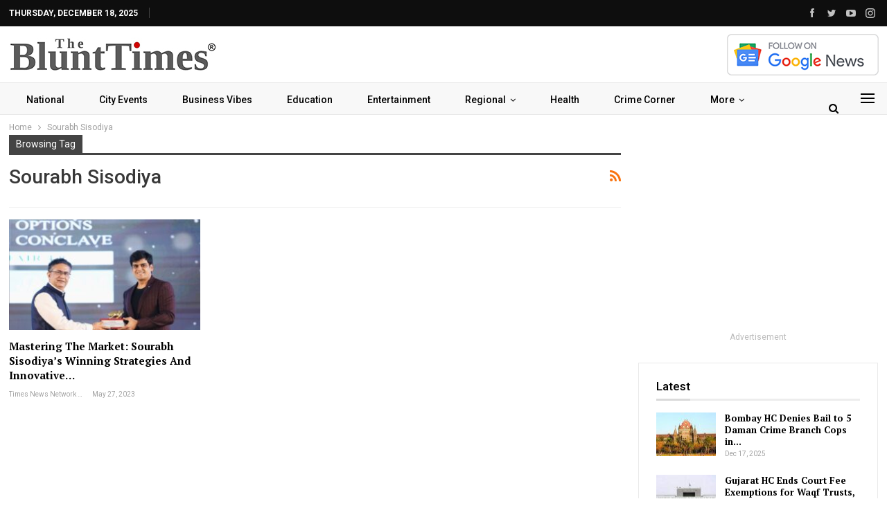

--- FILE ---
content_type: text/html; charset=UTF-8
request_url: https://theblunttimes.in/tag/sourabh-sisodiya/
body_size: 22180
content:
	<!DOCTYPE html>
		<!--[if IE 8]>
	<html class="ie ie8" lang="en-US"> <![endif]-->
	<!--[if IE 9]>
	<html class="ie ie9" lang="en-US"> <![endif]-->
	<!--[if gt IE 9]><!-->
<html lang="en-US"> <!--<![endif]-->
	<head>
				<meta charset="UTF-8">
		<meta http-equiv="X-UA-Compatible" content="IE=edge">
		<meta name="viewport" content="width=device-width, initial-scale=1.0">
		<link rel="pingback" href="https://theblunttimes.in/xmlrpc.php"/>

		<title>Sourabh Sisodiya Archives - The Blunt Times</title>
<meta name='robots' content='max-image-preview:large' />
	<style>img:is([sizes="auto" i], [sizes^="auto," i]) { contain-intrinsic-size: 3000px 1500px }</style>
	
<!-- This site is optimized with the Yoast SEO Premium plugin v13.3 - https://yoast.com/wordpress/plugins/seo/ -->
<meta name="robots" content="max-snippet:-1, max-image-preview:large, max-video-preview:-1"/>
<link rel="canonical" href="https://theblunttimes.in/tag/sourabh-sisodiya/" />
<meta property="og:locale" content="en_US" />
<meta property="og:type" content="object" />
<meta property="og:title" content="Sourabh Sisodiya Archives - The Blunt Times" />
<meta property="og:url" content="https://theblunttimes.in/tag/sourabh-sisodiya/" />
<meta property="og:site_name" content="The Blunt Times" />
<meta name="twitter:card" content="summary_large_image" />
<meta name="twitter:title" content="Sourabh Sisodiya Archives - The Blunt Times" />
<meta name="twitter:site" content="@home" />
<script type='application/ld+json' class='yoast-schema-graph yoast-schema-graph--main'>{"@context":"https://schema.org","@graph":[{"@type":"Organization","@id":"https://theblunttimes.in/#organization","name":"The Blunt Times","url":"https://theblunttimes.in/","sameAs":["https://twitter.com/home"],"logo":{"@type":"ImageObject","@id":"https://theblunttimes.in/#logo","inLanguage":"en-US","url":"https://theblunttimes.in/wp-content/uploads/2022/11/Bluntlogo.jpg","width":449,"height":75,"caption":"The Blunt Times"},"image":{"@id":"https://theblunttimes.in/#logo"}},{"@type":"WebSite","@id":"https://theblunttimes.in/#website","url":"https://theblunttimes.in/","name":"The Blunt Times","inLanguage":"en-US","publisher":{"@id":"https://theblunttimes.in/#organization"},"potentialAction":[{"@type":"SearchAction","target":"https://theblunttimes.in/?s={search_term_string}","query-input":"required name=search_term_string"}]},{"@type":"CollectionPage","@id":"https://theblunttimes.in/tag/sourabh-sisodiya/#webpage","url":"https://theblunttimes.in/tag/sourabh-sisodiya/","name":"Sourabh Sisodiya Archives - The Blunt Times","isPartOf":{"@id":"https://theblunttimes.in/#website"},"inLanguage":"en-US"}]}</script>
<!-- / Yoast SEO Premium plugin. -->

<link rel='dns-prefetch' href='//www.googletagmanager.com' />
<link rel='dns-prefetch' href='//fonts.googleapis.com' />
<link rel='dns-prefetch' href='//pagead2.googlesyndication.com' />
<link rel='dns-prefetch' href='//fundingchoicesmessages.google.com' />
<link rel="alternate" type="application/rss+xml" title="The Blunt Times &raquo; Feed" href="https://theblunttimes.in/feed/" />
<link rel="alternate" type="application/rss+xml" title="The Blunt Times &raquo; Comments Feed" href="https://theblunttimes.in/comments/feed/" />
<link rel="alternate" type="application/rss+xml" title="The Blunt Times &raquo; Sourabh Sisodiya Tag Feed" href="https://theblunttimes.in/tag/sourabh-sisodiya/feed/" />
<link rel="alternate" type="application/rss+xml" title="The Blunt Times &raquo; Stories Feed" href="https://theblunttimes.in/web-stories/feed/"><script type="text/javascript">
/* <![CDATA[ */
window._wpemojiSettings = {"baseUrl":"https:\/\/s.w.org\/images\/core\/emoji\/15.0.3\/72x72\/","ext":".png","svgUrl":"https:\/\/s.w.org\/images\/core\/emoji\/15.0.3\/svg\/","svgExt":".svg","source":{"concatemoji":"https:\/\/theblunttimes.in\/wp-includes\/js\/wp-emoji-release.min.js?ver=6.7.4"}};
/*! This file is auto-generated */
!function(i,n){var o,s,e;function c(e){try{var t={supportTests:e,timestamp:(new Date).valueOf()};sessionStorage.setItem(o,JSON.stringify(t))}catch(e){}}function p(e,t,n){e.clearRect(0,0,e.canvas.width,e.canvas.height),e.fillText(t,0,0);var t=new Uint32Array(e.getImageData(0,0,e.canvas.width,e.canvas.height).data),r=(e.clearRect(0,0,e.canvas.width,e.canvas.height),e.fillText(n,0,0),new Uint32Array(e.getImageData(0,0,e.canvas.width,e.canvas.height).data));return t.every(function(e,t){return e===r[t]})}function u(e,t,n){switch(t){case"flag":return n(e,"\ud83c\udff3\ufe0f\u200d\u26a7\ufe0f","\ud83c\udff3\ufe0f\u200b\u26a7\ufe0f")?!1:!n(e,"\ud83c\uddfa\ud83c\uddf3","\ud83c\uddfa\u200b\ud83c\uddf3")&&!n(e,"\ud83c\udff4\udb40\udc67\udb40\udc62\udb40\udc65\udb40\udc6e\udb40\udc67\udb40\udc7f","\ud83c\udff4\u200b\udb40\udc67\u200b\udb40\udc62\u200b\udb40\udc65\u200b\udb40\udc6e\u200b\udb40\udc67\u200b\udb40\udc7f");case"emoji":return!n(e,"\ud83d\udc26\u200d\u2b1b","\ud83d\udc26\u200b\u2b1b")}return!1}function f(e,t,n){var r="undefined"!=typeof WorkerGlobalScope&&self instanceof WorkerGlobalScope?new OffscreenCanvas(300,150):i.createElement("canvas"),a=r.getContext("2d",{willReadFrequently:!0}),o=(a.textBaseline="top",a.font="600 32px Arial",{});return e.forEach(function(e){o[e]=t(a,e,n)}),o}function t(e){var t=i.createElement("script");t.src=e,t.defer=!0,i.head.appendChild(t)}"undefined"!=typeof Promise&&(o="wpEmojiSettingsSupports",s=["flag","emoji"],n.supports={everything:!0,everythingExceptFlag:!0},e=new Promise(function(e){i.addEventListener("DOMContentLoaded",e,{once:!0})}),new Promise(function(t){var n=function(){try{var e=JSON.parse(sessionStorage.getItem(o));if("object"==typeof e&&"number"==typeof e.timestamp&&(new Date).valueOf()<e.timestamp+604800&&"object"==typeof e.supportTests)return e.supportTests}catch(e){}return null}();if(!n){if("undefined"!=typeof Worker&&"undefined"!=typeof OffscreenCanvas&&"undefined"!=typeof URL&&URL.createObjectURL&&"undefined"!=typeof Blob)try{var e="postMessage("+f.toString()+"("+[JSON.stringify(s),u.toString(),p.toString()].join(",")+"));",r=new Blob([e],{type:"text/javascript"}),a=new Worker(URL.createObjectURL(r),{name:"wpTestEmojiSupports"});return void(a.onmessage=function(e){c(n=e.data),a.terminate(),t(n)})}catch(e){}c(n=f(s,u,p))}t(n)}).then(function(e){for(var t in e)n.supports[t]=e[t],n.supports.everything=n.supports.everything&&n.supports[t],"flag"!==t&&(n.supports.everythingExceptFlag=n.supports.everythingExceptFlag&&n.supports[t]);n.supports.everythingExceptFlag=n.supports.everythingExceptFlag&&!n.supports.flag,n.DOMReady=!1,n.readyCallback=function(){n.DOMReady=!0}}).then(function(){return e}).then(function(){var e;n.supports.everything||(n.readyCallback(),(e=n.source||{}).concatemoji?t(e.concatemoji):e.wpemoji&&e.twemoji&&(t(e.twemoji),t(e.wpemoji)))}))}((window,document),window._wpemojiSettings);
/* ]]> */
</script>
<style id='wp-emoji-styles-inline-css' type='text/css'>

	img.wp-smiley, img.emoji {
		display: inline !important;
		border: none !important;
		box-shadow: none !important;
		height: 1em !important;
		width: 1em !important;
		margin: 0 0.07em !important;
		vertical-align: -0.1em !important;
		background: none !important;
		padding: 0 !important;
	}
</style>
<link rel='stylesheet' id='wp-block-library-css' href='https://theblunttimes.in/wp-includes/css/dist/block-library/style.min.css?ver=6.7.4' type='text/css' media='all' />
<style id='classic-theme-styles-inline-css' type='text/css'>
/*! This file is auto-generated */
.wp-block-button__link{color:#fff;background-color:#32373c;border-radius:9999px;box-shadow:none;text-decoration:none;padding:calc(.667em + 2px) calc(1.333em + 2px);font-size:1.125em}.wp-block-file__button{background:#32373c;color:#fff;text-decoration:none}
</style>
<style id='global-styles-inline-css' type='text/css'>
:root{--wp--preset--aspect-ratio--square: 1;--wp--preset--aspect-ratio--4-3: 4/3;--wp--preset--aspect-ratio--3-4: 3/4;--wp--preset--aspect-ratio--3-2: 3/2;--wp--preset--aspect-ratio--2-3: 2/3;--wp--preset--aspect-ratio--16-9: 16/9;--wp--preset--aspect-ratio--9-16: 9/16;--wp--preset--color--black: #000000;--wp--preset--color--cyan-bluish-gray: #abb8c3;--wp--preset--color--white: #ffffff;--wp--preset--color--pale-pink: #f78da7;--wp--preset--color--vivid-red: #cf2e2e;--wp--preset--color--luminous-vivid-orange: #ff6900;--wp--preset--color--luminous-vivid-amber: #fcb900;--wp--preset--color--light-green-cyan: #7bdcb5;--wp--preset--color--vivid-green-cyan: #00d084;--wp--preset--color--pale-cyan-blue: #8ed1fc;--wp--preset--color--vivid-cyan-blue: #0693e3;--wp--preset--color--vivid-purple: #9b51e0;--wp--preset--gradient--vivid-cyan-blue-to-vivid-purple: linear-gradient(135deg,rgba(6,147,227,1) 0%,rgb(155,81,224) 100%);--wp--preset--gradient--light-green-cyan-to-vivid-green-cyan: linear-gradient(135deg,rgb(122,220,180) 0%,rgb(0,208,130) 100%);--wp--preset--gradient--luminous-vivid-amber-to-luminous-vivid-orange: linear-gradient(135deg,rgba(252,185,0,1) 0%,rgba(255,105,0,1) 100%);--wp--preset--gradient--luminous-vivid-orange-to-vivid-red: linear-gradient(135deg,rgba(255,105,0,1) 0%,rgb(207,46,46) 100%);--wp--preset--gradient--very-light-gray-to-cyan-bluish-gray: linear-gradient(135deg,rgb(238,238,238) 0%,rgb(169,184,195) 100%);--wp--preset--gradient--cool-to-warm-spectrum: linear-gradient(135deg,rgb(74,234,220) 0%,rgb(151,120,209) 20%,rgb(207,42,186) 40%,rgb(238,44,130) 60%,rgb(251,105,98) 80%,rgb(254,248,76) 100%);--wp--preset--gradient--blush-light-purple: linear-gradient(135deg,rgb(255,206,236) 0%,rgb(152,150,240) 100%);--wp--preset--gradient--blush-bordeaux: linear-gradient(135deg,rgb(254,205,165) 0%,rgb(254,45,45) 50%,rgb(107,0,62) 100%);--wp--preset--gradient--luminous-dusk: linear-gradient(135deg,rgb(255,203,112) 0%,rgb(199,81,192) 50%,rgb(65,88,208) 100%);--wp--preset--gradient--pale-ocean: linear-gradient(135deg,rgb(255,245,203) 0%,rgb(182,227,212) 50%,rgb(51,167,181) 100%);--wp--preset--gradient--electric-grass: linear-gradient(135deg,rgb(202,248,128) 0%,rgb(113,206,126) 100%);--wp--preset--gradient--midnight: linear-gradient(135deg,rgb(2,3,129) 0%,rgb(40,116,252) 100%);--wp--preset--font-size--small: 13px;--wp--preset--font-size--medium: 20px;--wp--preset--font-size--large: 36px;--wp--preset--font-size--x-large: 42px;--wp--preset--spacing--20: 0.44rem;--wp--preset--spacing--30: 0.67rem;--wp--preset--spacing--40: 1rem;--wp--preset--spacing--50: 1.5rem;--wp--preset--spacing--60: 2.25rem;--wp--preset--spacing--70: 3.38rem;--wp--preset--spacing--80: 5.06rem;--wp--preset--shadow--natural: 6px 6px 9px rgba(0, 0, 0, 0.2);--wp--preset--shadow--deep: 12px 12px 50px rgba(0, 0, 0, 0.4);--wp--preset--shadow--sharp: 6px 6px 0px rgba(0, 0, 0, 0.2);--wp--preset--shadow--outlined: 6px 6px 0px -3px rgba(255, 255, 255, 1), 6px 6px rgba(0, 0, 0, 1);--wp--preset--shadow--crisp: 6px 6px 0px rgba(0, 0, 0, 1);}:where(.is-layout-flex){gap: 0.5em;}:where(.is-layout-grid){gap: 0.5em;}body .is-layout-flex{display: flex;}.is-layout-flex{flex-wrap: wrap;align-items: center;}.is-layout-flex > :is(*, div){margin: 0;}body .is-layout-grid{display: grid;}.is-layout-grid > :is(*, div){margin: 0;}:where(.wp-block-columns.is-layout-flex){gap: 2em;}:where(.wp-block-columns.is-layout-grid){gap: 2em;}:where(.wp-block-post-template.is-layout-flex){gap: 1.25em;}:where(.wp-block-post-template.is-layout-grid){gap: 1.25em;}.has-black-color{color: var(--wp--preset--color--black) !important;}.has-cyan-bluish-gray-color{color: var(--wp--preset--color--cyan-bluish-gray) !important;}.has-white-color{color: var(--wp--preset--color--white) !important;}.has-pale-pink-color{color: var(--wp--preset--color--pale-pink) !important;}.has-vivid-red-color{color: var(--wp--preset--color--vivid-red) !important;}.has-luminous-vivid-orange-color{color: var(--wp--preset--color--luminous-vivid-orange) !important;}.has-luminous-vivid-amber-color{color: var(--wp--preset--color--luminous-vivid-amber) !important;}.has-light-green-cyan-color{color: var(--wp--preset--color--light-green-cyan) !important;}.has-vivid-green-cyan-color{color: var(--wp--preset--color--vivid-green-cyan) !important;}.has-pale-cyan-blue-color{color: var(--wp--preset--color--pale-cyan-blue) !important;}.has-vivid-cyan-blue-color{color: var(--wp--preset--color--vivid-cyan-blue) !important;}.has-vivid-purple-color{color: var(--wp--preset--color--vivid-purple) !important;}.has-black-background-color{background-color: var(--wp--preset--color--black) !important;}.has-cyan-bluish-gray-background-color{background-color: var(--wp--preset--color--cyan-bluish-gray) !important;}.has-white-background-color{background-color: var(--wp--preset--color--white) !important;}.has-pale-pink-background-color{background-color: var(--wp--preset--color--pale-pink) !important;}.has-vivid-red-background-color{background-color: var(--wp--preset--color--vivid-red) !important;}.has-luminous-vivid-orange-background-color{background-color: var(--wp--preset--color--luminous-vivid-orange) !important;}.has-luminous-vivid-amber-background-color{background-color: var(--wp--preset--color--luminous-vivid-amber) !important;}.has-light-green-cyan-background-color{background-color: var(--wp--preset--color--light-green-cyan) !important;}.has-vivid-green-cyan-background-color{background-color: var(--wp--preset--color--vivid-green-cyan) !important;}.has-pale-cyan-blue-background-color{background-color: var(--wp--preset--color--pale-cyan-blue) !important;}.has-vivid-cyan-blue-background-color{background-color: var(--wp--preset--color--vivid-cyan-blue) !important;}.has-vivid-purple-background-color{background-color: var(--wp--preset--color--vivid-purple) !important;}.has-black-border-color{border-color: var(--wp--preset--color--black) !important;}.has-cyan-bluish-gray-border-color{border-color: var(--wp--preset--color--cyan-bluish-gray) !important;}.has-white-border-color{border-color: var(--wp--preset--color--white) !important;}.has-pale-pink-border-color{border-color: var(--wp--preset--color--pale-pink) !important;}.has-vivid-red-border-color{border-color: var(--wp--preset--color--vivid-red) !important;}.has-luminous-vivid-orange-border-color{border-color: var(--wp--preset--color--luminous-vivid-orange) !important;}.has-luminous-vivid-amber-border-color{border-color: var(--wp--preset--color--luminous-vivid-amber) !important;}.has-light-green-cyan-border-color{border-color: var(--wp--preset--color--light-green-cyan) !important;}.has-vivid-green-cyan-border-color{border-color: var(--wp--preset--color--vivid-green-cyan) !important;}.has-pale-cyan-blue-border-color{border-color: var(--wp--preset--color--pale-cyan-blue) !important;}.has-vivid-cyan-blue-border-color{border-color: var(--wp--preset--color--vivid-cyan-blue) !important;}.has-vivid-purple-border-color{border-color: var(--wp--preset--color--vivid-purple) !important;}.has-vivid-cyan-blue-to-vivid-purple-gradient-background{background: var(--wp--preset--gradient--vivid-cyan-blue-to-vivid-purple) !important;}.has-light-green-cyan-to-vivid-green-cyan-gradient-background{background: var(--wp--preset--gradient--light-green-cyan-to-vivid-green-cyan) !important;}.has-luminous-vivid-amber-to-luminous-vivid-orange-gradient-background{background: var(--wp--preset--gradient--luminous-vivid-amber-to-luminous-vivid-orange) !important;}.has-luminous-vivid-orange-to-vivid-red-gradient-background{background: var(--wp--preset--gradient--luminous-vivid-orange-to-vivid-red) !important;}.has-very-light-gray-to-cyan-bluish-gray-gradient-background{background: var(--wp--preset--gradient--very-light-gray-to-cyan-bluish-gray) !important;}.has-cool-to-warm-spectrum-gradient-background{background: var(--wp--preset--gradient--cool-to-warm-spectrum) !important;}.has-blush-light-purple-gradient-background{background: var(--wp--preset--gradient--blush-light-purple) !important;}.has-blush-bordeaux-gradient-background{background: var(--wp--preset--gradient--blush-bordeaux) !important;}.has-luminous-dusk-gradient-background{background: var(--wp--preset--gradient--luminous-dusk) !important;}.has-pale-ocean-gradient-background{background: var(--wp--preset--gradient--pale-ocean) !important;}.has-electric-grass-gradient-background{background: var(--wp--preset--gradient--electric-grass) !important;}.has-midnight-gradient-background{background: var(--wp--preset--gradient--midnight) !important;}.has-small-font-size{font-size: var(--wp--preset--font-size--small) !important;}.has-medium-font-size{font-size: var(--wp--preset--font-size--medium) !important;}.has-large-font-size{font-size: var(--wp--preset--font-size--large) !important;}.has-x-large-font-size{font-size: var(--wp--preset--font-size--x-large) !important;}
:where(.wp-block-post-template.is-layout-flex){gap: 1.25em;}:where(.wp-block-post-template.is-layout-grid){gap: 1.25em;}
:where(.wp-block-columns.is-layout-flex){gap: 2em;}:where(.wp-block-columns.is-layout-grid){gap: 2em;}
:root :where(.wp-block-pullquote){font-size: 1.5em;line-height: 1.6;}
</style>
<link rel='stylesheet' id='better-framework-main-fonts-css' href='https://fonts.googleapis.com/css?family=Roboto:400,500,700,400italic%7CPT+Serif:700&#038;display=swap' type='text/css' media='all' />
<script type="text/javascript" src="https://theblunttimes.in/wp-includes/js/jquery/jquery.min.js?ver=3.7.1" id="jquery-core-js"></script>
<script type="text/javascript" src="https://theblunttimes.in/wp-includes/js/jquery/jquery-migrate.min.js?ver=3.4.1" id="jquery-migrate-js"></script>
<!--[if lt IE 9]>
<script type="text/javascript" src="https://theblunttimes.in/wp-content/themes/publisher/includes/libs/better-framework/assets/js/html5shiv.min.js?ver=3.15.0" id="bf-html5shiv-js"></script>
<![endif]-->
<!--[if lt IE 9]>
<script type="text/javascript" src="https://theblunttimes.in/wp-content/themes/publisher/includes/libs/better-framework/assets/js/respond.min.js?ver=3.15.0" id="bf-respond-js"></script>
<![endif]-->

<!-- Google tag (gtag.js) snippet added by Site Kit -->
<!-- Google Analytics snippet added by Site Kit -->
<script type="text/javascript" src="https://www.googletagmanager.com/gtag/js?id=GT-5NRMQG" id="google_gtagjs-js" async></script>
<script type="text/javascript" id="google_gtagjs-js-after">
/* <![CDATA[ */
window.dataLayer = window.dataLayer || [];function gtag(){dataLayer.push(arguments);}
gtag("set","linker",{"domains":["theblunttimes.in"]});
gtag("js", new Date());
gtag("set", "developer_id.dZTNiMT", true);
gtag("config", "GT-5NRMQG");
/* ]]> */
</script>
<link rel="https://api.w.org/" href="https://theblunttimes.in/wp-json/" /><link rel="alternate" title="JSON" type="application/json" href="https://theblunttimes.in/wp-json/wp/v2/tags/8357" /><link rel="EditURI" type="application/rsd+xml" title="RSD" href="https://theblunttimes.in/xmlrpc.php?rsd" />
<meta name="generator" content="WordPress 6.7.4" />
<meta name="generator" content="Site Kit by Google 1.168.0" /><script async src="https://pagead2.googlesyndication.com/pagead/js/adsbygoogle.js?client=ca-pub-1449324408961257"
     crossorigin="anonymous"></script>
<!-- Google AdSense meta tags added by Site Kit -->
<meta name="google-adsense-platform-account" content="ca-host-pub-2644536267352236">
<meta name="google-adsense-platform-domain" content="sitekit.withgoogle.com">
<!-- End Google AdSense meta tags added by Site Kit -->
<meta name="generator" content="Powered by WPBakery Page Builder - drag and drop page builder for WordPress."/>
<script type="application/ld+json">{
    "@context": "http://schema.org/",
    "@type": "Organization",
    "@id": "#organization",
    "logo": {
        "@type": "ImageObject",
        "url": "https://theblunttimes.in/wp-content/uploads/2022/11/Bluntlogo1.jpg"
    },
    "url": "https://theblunttimes.in/",
    "name": "The Blunt Times",
    "description": ""
}</script>
<script type="application/ld+json">{
    "@context": "http://schema.org/",
    "@type": "WebSite",
    "name": "The Blunt Times",
    "alternateName": "",
    "url": "https://theblunttimes.in/"
}</script>

<!-- Google AdSense snippet added by Site Kit -->
<script type="text/javascript" async="async" src="https://pagead2.googlesyndication.com/pagead/js/adsbygoogle.js?client=ca-pub-1449324408961257&amp;host=ca-host-pub-2644536267352236" crossorigin="anonymous"></script>

<!-- End Google AdSense snippet added by Site Kit -->

<!-- Google AdSense Ad Blocking Recovery snippet added by Site Kit -->
<script async src="https://fundingchoicesmessages.google.com/i/pub-1449324408961257?ers=1" nonce="H5YDXVl-kmwFLpoUWcV3iQ"></script><script nonce="H5YDXVl-kmwFLpoUWcV3iQ">(function() {function signalGooglefcPresent() {if (!window.frames['googlefcPresent']) {if (document.body) {const iframe = document.createElement('iframe'); iframe.style = 'width: 0; height: 0; border: none; z-index: -1000; left: -1000px; top: -1000px;'; iframe.style.display = 'none'; iframe.name = 'googlefcPresent'; document.body.appendChild(iframe);} else {setTimeout(signalGooglefcPresent, 0);}}}signalGooglefcPresent();})();</script>
<!-- End Google AdSense Ad Blocking Recovery snippet added by Site Kit -->

<!-- Google AdSense Ad Blocking Recovery Error Protection snippet added by Site Kit -->
<script>(function(){'use strict';function aa(a){var b=0;return function(){return b<a.length?{done:!1,value:a[b++]}:{done:!0}}}var ba="function"==typeof Object.defineProperties?Object.defineProperty:function(a,b,c){if(a==Array.prototype||a==Object.prototype)return a;a[b]=c.value;return a};
function ea(a){a=["object"==typeof globalThis&&globalThis,a,"object"==typeof window&&window,"object"==typeof self&&self,"object"==typeof global&&global];for(var b=0;b<a.length;++b){var c=a[b];if(c&&c.Math==Math)return c}throw Error("Cannot find global object");}var fa=ea(this);function ha(a,b){if(b)a:{var c=fa;a=a.split(".");for(var d=0;d<a.length-1;d++){var e=a[d];if(!(e in c))break a;c=c[e]}a=a[a.length-1];d=c[a];b=b(d);b!=d&&null!=b&&ba(c,a,{configurable:!0,writable:!0,value:b})}}
var ia="function"==typeof Object.create?Object.create:function(a){function b(){}b.prototype=a;return new b},l;if("function"==typeof Object.setPrototypeOf)l=Object.setPrototypeOf;else{var m;a:{var ja={a:!0},ka={};try{ka.__proto__=ja;m=ka.a;break a}catch(a){}m=!1}l=m?function(a,b){a.__proto__=b;if(a.__proto__!==b)throw new TypeError(a+" is not extensible");return a}:null}var la=l;
function n(a,b){a.prototype=ia(b.prototype);a.prototype.constructor=a;if(la)la(a,b);else for(var c in b)if("prototype"!=c)if(Object.defineProperties){var d=Object.getOwnPropertyDescriptor(b,c);d&&Object.defineProperty(a,c,d)}else a[c]=b[c];a.A=b.prototype}function ma(){for(var a=Number(this),b=[],c=a;c<arguments.length;c++)b[c-a]=arguments[c];return b}
var na="function"==typeof Object.assign?Object.assign:function(a,b){for(var c=1;c<arguments.length;c++){var d=arguments[c];if(d)for(var e in d)Object.prototype.hasOwnProperty.call(d,e)&&(a[e]=d[e])}return a};ha("Object.assign",function(a){return a||na});/*

 Copyright The Closure Library Authors.
 SPDX-License-Identifier: Apache-2.0
*/
var p=this||self;function q(a){return a};var t,u;a:{for(var oa=["CLOSURE_FLAGS"],v=p,x=0;x<oa.length;x++)if(v=v[oa[x]],null==v){u=null;break a}u=v}var pa=u&&u[610401301];t=null!=pa?pa:!1;var z,qa=p.navigator;z=qa?qa.userAgentData||null:null;function A(a){return t?z?z.brands.some(function(b){return(b=b.brand)&&-1!=b.indexOf(a)}):!1:!1}function B(a){var b;a:{if(b=p.navigator)if(b=b.userAgent)break a;b=""}return-1!=b.indexOf(a)};function C(){return t?!!z&&0<z.brands.length:!1}function D(){return C()?A("Chromium"):(B("Chrome")||B("CriOS"))&&!(C()?0:B("Edge"))||B("Silk")};var ra=C()?!1:B("Trident")||B("MSIE");!B("Android")||D();D();B("Safari")&&(D()||(C()?0:B("Coast"))||(C()?0:B("Opera"))||(C()?0:B("Edge"))||(C()?A("Microsoft Edge"):B("Edg/"))||C()&&A("Opera"));var sa={},E=null;var ta="undefined"!==typeof Uint8Array,ua=!ra&&"function"===typeof btoa;var F="function"===typeof Symbol&&"symbol"===typeof Symbol()?Symbol():void 0,G=F?function(a,b){a[F]|=b}:function(a,b){void 0!==a.g?a.g|=b:Object.defineProperties(a,{g:{value:b,configurable:!0,writable:!0,enumerable:!1}})};function va(a){var b=H(a);1!==(b&1)&&(Object.isFrozen(a)&&(a=Array.prototype.slice.call(a)),I(a,b|1))}
var H=F?function(a){return a[F]|0}:function(a){return a.g|0},J=F?function(a){return a[F]}:function(a){return a.g},I=F?function(a,b){a[F]=b}:function(a,b){void 0!==a.g?a.g=b:Object.defineProperties(a,{g:{value:b,configurable:!0,writable:!0,enumerable:!1}})};function wa(){var a=[];G(a,1);return a}function xa(a,b){I(b,(a|0)&-99)}function K(a,b){I(b,(a|34)&-73)}function L(a){a=a>>11&1023;return 0===a?536870912:a};var M={};function N(a){return null!==a&&"object"===typeof a&&!Array.isArray(a)&&a.constructor===Object}var O,ya=[];I(ya,39);O=Object.freeze(ya);var P;function Q(a,b){P=b;a=new a(b);P=void 0;return a}
function R(a,b,c){null==a&&(a=P);P=void 0;if(null==a){var d=96;c?(a=[c],d|=512):a=[];b&&(d=d&-2095105|(b&1023)<<11)}else{if(!Array.isArray(a))throw Error();d=H(a);if(d&64)return a;d|=64;if(c&&(d|=512,c!==a[0]))throw Error();a:{c=a;var e=c.length;if(e){var f=e-1,g=c[f];if(N(g)){d|=256;b=(d>>9&1)-1;e=f-b;1024<=e&&(za(c,b,g),e=1023);d=d&-2095105|(e&1023)<<11;break a}}b&&(g=(d>>9&1)-1,b=Math.max(b,e-g),1024<b&&(za(c,g,{}),d|=256,b=1023),d=d&-2095105|(b&1023)<<11)}}I(a,d);return a}
function za(a,b,c){for(var d=1023+b,e=a.length,f=d;f<e;f++){var g=a[f];null!=g&&g!==c&&(c[f-b]=g)}a.length=d+1;a[d]=c};function Aa(a){switch(typeof a){case "number":return isFinite(a)?a:String(a);case "boolean":return a?1:0;case "object":if(a&&!Array.isArray(a)&&ta&&null!=a&&a instanceof Uint8Array){if(ua){for(var b="",c=0,d=a.length-10240;c<d;)b+=String.fromCharCode.apply(null,a.subarray(c,c+=10240));b+=String.fromCharCode.apply(null,c?a.subarray(c):a);a=btoa(b)}else{void 0===b&&(b=0);if(!E){E={};c="ABCDEFGHIJKLMNOPQRSTUVWXYZabcdefghijklmnopqrstuvwxyz0123456789".split("");d=["+/=","+/","-_=","-_.","-_"];for(var e=
0;5>e;e++){var f=c.concat(d[e].split(""));sa[e]=f;for(var g=0;g<f.length;g++){var h=f[g];void 0===E[h]&&(E[h]=g)}}}b=sa[b];c=Array(Math.floor(a.length/3));d=b[64]||"";for(e=f=0;f<a.length-2;f+=3){var k=a[f],w=a[f+1];h=a[f+2];g=b[k>>2];k=b[(k&3)<<4|w>>4];w=b[(w&15)<<2|h>>6];h=b[h&63];c[e++]=g+k+w+h}g=0;h=d;switch(a.length-f){case 2:g=a[f+1],h=b[(g&15)<<2]||d;case 1:a=a[f],c[e]=b[a>>2]+b[(a&3)<<4|g>>4]+h+d}a=c.join("")}return a}}return a};function Ba(a,b,c){a=Array.prototype.slice.call(a);var d=a.length,e=b&256?a[d-1]:void 0;d+=e?-1:0;for(b=b&512?1:0;b<d;b++)a[b]=c(a[b]);if(e){b=a[b]={};for(var f in e)Object.prototype.hasOwnProperty.call(e,f)&&(b[f]=c(e[f]))}return a}function Da(a,b,c,d,e,f){if(null!=a){if(Array.isArray(a))a=e&&0==a.length&&H(a)&1?void 0:f&&H(a)&2?a:Ea(a,b,c,void 0!==d,e,f);else if(N(a)){var g={},h;for(h in a)Object.prototype.hasOwnProperty.call(a,h)&&(g[h]=Da(a[h],b,c,d,e,f));a=g}else a=b(a,d);return a}}
function Ea(a,b,c,d,e,f){var g=d||c?H(a):0;d=d?!!(g&32):void 0;a=Array.prototype.slice.call(a);for(var h=0;h<a.length;h++)a[h]=Da(a[h],b,c,d,e,f);c&&c(g,a);return a}function Fa(a){return a.s===M?a.toJSON():Aa(a)};function Ga(a,b,c){c=void 0===c?K:c;if(null!=a){if(ta&&a instanceof Uint8Array)return b?a:new Uint8Array(a);if(Array.isArray(a)){var d=H(a);if(d&2)return a;if(b&&!(d&64)&&(d&32||0===d))return I(a,d|34),a;a=Ea(a,Ga,d&4?K:c,!0,!1,!0);b=H(a);b&4&&b&2&&Object.freeze(a);return a}a.s===M&&(b=a.h,c=J(b),a=c&2?a:Q(a.constructor,Ha(b,c,!0)));return a}}function Ha(a,b,c){var d=c||b&2?K:xa,e=!!(b&32);a=Ba(a,b,function(f){return Ga(f,e,d)});G(a,32|(c?2:0));return a};function Ia(a,b){a=a.h;return Ja(a,J(a),b)}function Ja(a,b,c,d){if(-1===c)return null;if(c>=L(b)){if(b&256)return a[a.length-1][c]}else{var e=a.length;if(d&&b&256&&(d=a[e-1][c],null!=d))return d;b=c+((b>>9&1)-1);if(b<e)return a[b]}}function Ka(a,b,c,d,e){var f=L(b);if(c>=f||e){e=b;if(b&256)f=a[a.length-1];else{if(null==d)return;f=a[f+((b>>9&1)-1)]={};e|=256}f[c]=d;e&=-1025;e!==b&&I(a,e)}else a[c+((b>>9&1)-1)]=d,b&256&&(d=a[a.length-1],c in d&&delete d[c]),b&1024&&I(a,b&-1025)}
function La(a,b){var c=Ma;var d=void 0===d?!1:d;var e=a.h;var f=J(e),g=Ja(e,f,b,d);var h=!1;if(null==g||"object"!==typeof g||(h=Array.isArray(g))||g.s!==M)if(h){var k=h=H(g);0===k&&(k|=f&32);k|=f&2;k!==h&&I(g,k);c=new c(g)}else c=void 0;else c=g;c!==g&&null!=c&&Ka(e,f,b,c,d);e=c;if(null==e)return e;a=a.h;f=J(a);f&2||(g=e,c=g.h,h=J(c),g=h&2?Q(g.constructor,Ha(c,h,!1)):g,g!==e&&(e=g,Ka(a,f,b,e,d)));return e}function Na(a,b){a=Ia(a,b);return null==a||"string"===typeof a?a:void 0}
function Oa(a,b){a=Ia(a,b);return null!=a?a:0}function S(a,b){a=Na(a,b);return null!=a?a:""};function T(a,b,c){this.h=R(a,b,c)}T.prototype.toJSON=function(){var a=Ea(this.h,Fa,void 0,void 0,!1,!1);return Pa(this,a,!0)};T.prototype.s=M;T.prototype.toString=function(){return Pa(this,this.h,!1).toString()};
function Pa(a,b,c){var d=a.constructor.v,e=L(J(c?a.h:b)),f=!1;if(d){if(!c){b=Array.prototype.slice.call(b);var g;if(b.length&&N(g=b[b.length-1]))for(f=0;f<d.length;f++)if(d[f]>=e){Object.assign(b[b.length-1]={},g);break}f=!0}e=b;c=!c;g=J(a.h);a=L(g);g=(g>>9&1)-1;for(var h,k,w=0;w<d.length;w++)if(k=d[w],k<a){k+=g;var r=e[k];null==r?e[k]=c?O:wa():c&&r!==O&&va(r)}else h||(r=void 0,e.length&&N(r=e[e.length-1])?h=r:e.push(h={})),r=h[k],null==h[k]?h[k]=c?O:wa():c&&r!==O&&va(r)}d=b.length;if(!d)return b;
var Ca;if(N(h=b[d-1])){a:{var y=h;e={};c=!1;for(var ca in y)Object.prototype.hasOwnProperty.call(y,ca)&&(a=y[ca],Array.isArray(a)&&a!=a&&(c=!0),null!=a?e[ca]=a:c=!0);if(c){for(var rb in e){y=e;break a}y=null}}y!=h&&(Ca=!0);d--}for(;0<d;d--){h=b[d-1];if(null!=h)break;var cb=!0}if(!Ca&&!cb)return b;var da;f?da=b:da=Array.prototype.slice.call(b,0,d);b=da;f&&(b.length=d);y&&b.push(y);return b};function Qa(a){return function(b){if(null==b||""==b)b=new a;else{b=JSON.parse(b);if(!Array.isArray(b))throw Error(void 0);G(b,32);b=Q(a,b)}return b}};function Ra(a){this.h=R(a)}n(Ra,T);var Sa=Qa(Ra);var U;function V(a){this.g=a}V.prototype.toString=function(){return this.g+""};var Ta={};function Ua(){return Math.floor(2147483648*Math.random()).toString(36)+Math.abs(Math.floor(2147483648*Math.random())^Date.now()).toString(36)};function Va(a,b){b=String(b);"application/xhtml+xml"===a.contentType&&(b=b.toLowerCase());return a.createElement(b)}function Wa(a){this.g=a||p.document||document}Wa.prototype.appendChild=function(a,b){a.appendChild(b)};/*

 SPDX-License-Identifier: Apache-2.0
*/
function Xa(a,b){a.src=b instanceof V&&b.constructor===V?b.g:"type_error:TrustedResourceUrl";var c,d;(c=(b=null==(d=(c=(a.ownerDocument&&a.ownerDocument.defaultView||window).document).querySelector)?void 0:d.call(c,"script[nonce]"))?b.nonce||b.getAttribute("nonce")||"":"")&&a.setAttribute("nonce",c)};function Ya(a){a=void 0===a?document:a;return a.createElement("script")};function Za(a,b,c,d,e,f){try{var g=a.g,h=Ya(g);h.async=!0;Xa(h,b);g.head.appendChild(h);h.addEventListener("load",function(){e();d&&g.head.removeChild(h)});h.addEventListener("error",function(){0<c?Za(a,b,c-1,d,e,f):(d&&g.head.removeChild(h),f())})}catch(k){f()}};var $a=p.atob("aHR0cHM6Ly93d3cuZ3N0YXRpYy5jb20vaW1hZ2VzL2ljb25zL21hdGVyaWFsL3N5c3RlbS8xeC93YXJuaW5nX2FtYmVyXzI0ZHAucG5n"),ab=p.atob("WW91IGFyZSBzZWVpbmcgdGhpcyBtZXNzYWdlIGJlY2F1c2UgYWQgb3Igc2NyaXB0IGJsb2NraW5nIHNvZnR3YXJlIGlzIGludGVyZmVyaW5nIHdpdGggdGhpcyBwYWdlLg=="),bb=p.atob("RGlzYWJsZSBhbnkgYWQgb3Igc2NyaXB0IGJsb2NraW5nIHNvZnR3YXJlLCB0aGVuIHJlbG9hZCB0aGlzIHBhZ2Uu");function db(a,b,c){this.i=a;this.l=new Wa(this.i);this.g=null;this.j=[];this.m=!1;this.u=b;this.o=c}
function eb(a){if(a.i.body&&!a.m){var b=function(){fb(a);p.setTimeout(function(){return gb(a,3)},50)};Za(a.l,a.u,2,!0,function(){p[a.o]||b()},b);a.m=!0}}
function fb(a){for(var b=W(1,5),c=0;c<b;c++){var d=X(a);a.i.body.appendChild(d);a.j.push(d)}b=X(a);b.style.bottom="0";b.style.left="0";b.style.position="fixed";b.style.width=W(100,110).toString()+"%";b.style.zIndex=W(2147483544,2147483644).toString();b.style["background-color"]=hb(249,259,242,252,219,229);b.style["box-shadow"]="0 0 12px #888";b.style.color=hb(0,10,0,10,0,10);b.style.display="flex";b.style["justify-content"]="center";b.style["font-family"]="Roboto, Arial";c=X(a);c.style.width=W(80,
85).toString()+"%";c.style.maxWidth=W(750,775).toString()+"px";c.style.margin="24px";c.style.display="flex";c.style["align-items"]="flex-start";c.style["justify-content"]="center";d=Va(a.l.g,"IMG");d.className=Ua();d.src=$a;d.alt="Warning icon";d.style.height="24px";d.style.width="24px";d.style["padding-right"]="16px";var e=X(a),f=X(a);f.style["font-weight"]="bold";f.textContent=ab;var g=X(a);g.textContent=bb;Y(a,e,f);Y(a,e,g);Y(a,c,d);Y(a,c,e);Y(a,b,c);a.g=b;a.i.body.appendChild(a.g);b=W(1,5);for(c=
0;c<b;c++)d=X(a),a.i.body.appendChild(d),a.j.push(d)}function Y(a,b,c){for(var d=W(1,5),e=0;e<d;e++){var f=X(a);b.appendChild(f)}b.appendChild(c);c=W(1,5);for(d=0;d<c;d++)e=X(a),b.appendChild(e)}function W(a,b){return Math.floor(a+Math.random()*(b-a))}function hb(a,b,c,d,e,f){return"rgb("+W(Math.max(a,0),Math.min(b,255)).toString()+","+W(Math.max(c,0),Math.min(d,255)).toString()+","+W(Math.max(e,0),Math.min(f,255)).toString()+")"}function X(a){a=Va(a.l.g,"DIV");a.className=Ua();return a}
function gb(a,b){0>=b||null!=a.g&&0!=a.g.offsetHeight&&0!=a.g.offsetWidth||(ib(a),fb(a),p.setTimeout(function(){return gb(a,b-1)},50))}
function ib(a){var b=a.j;var c="undefined"!=typeof Symbol&&Symbol.iterator&&b[Symbol.iterator];if(c)b=c.call(b);else if("number"==typeof b.length)b={next:aa(b)};else throw Error(String(b)+" is not an iterable or ArrayLike");for(c=b.next();!c.done;c=b.next())(c=c.value)&&c.parentNode&&c.parentNode.removeChild(c);a.j=[];(b=a.g)&&b.parentNode&&b.parentNode.removeChild(b);a.g=null};function jb(a,b,c,d,e){function f(k){document.body?g(document.body):0<k?p.setTimeout(function(){f(k-1)},e):b()}function g(k){k.appendChild(h);p.setTimeout(function(){h?(0!==h.offsetHeight&&0!==h.offsetWidth?b():a(),h.parentNode&&h.parentNode.removeChild(h)):a()},d)}var h=kb(c);f(3)}function kb(a){var b=document.createElement("div");b.className=a;b.style.width="1px";b.style.height="1px";b.style.position="absolute";b.style.left="-10000px";b.style.top="-10000px";b.style.zIndex="-10000";return b};function Ma(a){this.h=R(a)}n(Ma,T);function lb(a){this.h=R(a)}n(lb,T);var mb=Qa(lb);function nb(a){a=Na(a,4)||"";if(void 0===U){var b=null;var c=p.trustedTypes;if(c&&c.createPolicy){try{b=c.createPolicy("goog#html",{createHTML:q,createScript:q,createScriptURL:q})}catch(d){p.console&&p.console.error(d.message)}U=b}else U=b}a=(b=U)?b.createScriptURL(a):a;return new V(a,Ta)};function ob(a,b){this.m=a;this.o=new Wa(a.document);this.g=b;this.j=S(this.g,1);this.u=nb(La(this.g,2));this.i=!1;b=nb(La(this.g,13));this.l=new db(a.document,b,S(this.g,12))}ob.prototype.start=function(){pb(this)};
function pb(a){qb(a);Za(a.o,a.u,3,!1,function(){a:{var b=a.j;var c=p.btoa(b);if(c=p[c]){try{var d=Sa(p.atob(c))}catch(e){b=!1;break a}b=b===Na(d,1)}else b=!1}b?Z(a,S(a.g,14)):(Z(a,S(a.g,8)),eb(a.l))},function(){jb(function(){Z(a,S(a.g,7));eb(a.l)},function(){return Z(a,S(a.g,6))},S(a.g,9),Oa(a.g,10),Oa(a.g,11))})}function Z(a,b){a.i||(a.i=!0,a=new a.m.XMLHttpRequest,a.open("GET",b,!0),a.send())}function qb(a){var b=p.btoa(a.j);a.m[b]&&Z(a,S(a.g,5))};(function(a,b){p[a]=function(){var c=ma.apply(0,arguments);p[a]=function(){};b.apply(null,c)}})("__h82AlnkH6D91__",function(a){"function"===typeof window.atob&&(new ob(window,mb(window.atob(a)))).start()});}).call(this);

window.__h82AlnkH6D91__("[base64]/[base64]/[base64]/[base64]");</script>
<!-- End Google AdSense Ad Blocking Recovery Error Protection snippet added by Site Kit -->
<link rel='stylesheet' id='bf-minifed-css-1' href='https://theblunttimes.in/wp-content/bs-booster-cache/ed44162f36db266e20fb8fbc2715483e.css' type='text/css' media='all' />
<link rel='stylesheet' id='7.11.0-1765988475' href='https://theblunttimes.in/wp-content/bs-booster-cache/a7c8d9cb1f4ddd3f03affaba1a0a0844.css' type='text/css' media='all' />
<link rel="icon" href="https://theblunttimes.in/wp-content/uploads/2022/11/favicon.jpg" sizes="32x32" />
<link rel="icon" href="https://theblunttimes.in/wp-content/uploads/2022/11/favicon.jpg" sizes="192x192" />
<link rel="apple-touch-icon" href="https://theblunttimes.in/wp-content/uploads/2022/11/favicon.jpg" />
<meta name="msapplication-TileImage" content="https://theblunttimes.in/wp-content/uploads/2022/11/favicon.jpg" />
<noscript><style> .wpb_animate_when_almost_visible { opacity: 1; }</style></noscript>	</head>

<body class="archive tag tag-sourabh-sisodiya tag-8357 wp-custom-logo bs-theme bs-publisher bs-publisher-news-plus ltr close-rh page-layout-2-col page-layout-2-col-right full-width active-sticky-sidebar main-menu-sticky-smart main-menu-out-full-width  bs-hide-ha wpb-js-composer js-comp-ver-6.7.0 vc_responsive bs-ll-a" dir="ltr">
<div class="off-canvas-overlay"></div>
<div class="off-canvas-container left skin-white">
	<div class="off-canvas-inner">
		<span class="canvas-close"><i></i></span>
					<div class="off-canvas-search">
				<form role="search" method="get" action="https://theblunttimes.in">
					<input type="text" name="s" value=""
					       placeholder="Search...">
					<i class="fa fa-search"></i>
				</form>
			</div>
						<nav class="off-canvas-menu">
				<ul class="menu bsm-pure clearfix">
					<li id="menu-item-26353" class="menu-item menu-item-type-taxonomy menu-item-object-category menu-term-14 better-anim-fade menu-item-26353"><a href="https://theblunttimes.in/national/">National</a></li>
<li id="menu-item-25741" class="menu-item menu-item-type-taxonomy menu-item-object-category menu-term-3 better-anim-fade menu-item-25741"><a href="https://theblunttimes.in/city-events/">City Events</a></li>
<li id="menu-item-25742" class="menu-item menu-item-type-taxonomy menu-item-object-category menu-term-4 better-anim-fade menu-item-25742"><a href="https://theblunttimes.in/business-vibes/">Business Vibes</a></li>
<li id="menu-item-25743" class="menu-item menu-item-type-taxonomy menu-item-object-category menu-term-5 better-anim-fade menu-item-25743"><a href="https://theblunttimes.in/education/">Education</a></li>
<li id="menu-item-25744" class="menu-item menu-item-type-taxonomy menu-item-object-category menu-term-6 better-anim-fade menu-item-25744"><a href="https://theblunttimes.in/entertainment/">Entertainment</a></li>
<li id="menu-item-25745" class="menu-item menu-item-type-taxonomy menu-item-object-category menu-item-has-children menu-term-7 better-anim-fade menu-item-25745"><a href="https://theblunttimes.in/regional-news/">Regional</a>
<ul class="sub-menu">
	<li id="menu-item-25750" class="menu-item menu-item-type-taxonomy menu-item-object-category menu-term-30 better-anim-fade menu-item-25750"><a href="https://theblunttimes.in/regional-news/bharuch/">Bharuch</a></li>
	<li id="menu-item-25751" class="menu-item menu-item-type-taxonomy menu-item-object-category menu-term-29 better-anim-fade menu-item-25751"><a href="https://theblunttimes.in/regional-news/dang/">Dang</a></li>
	<li id="menu-item-25754" class="menu-item menu-item-type-taxonomy menu-item-object-category menu-term-26 better-anim-fade menu-item-25754"><a href="https://theblunttimes.in/regional-news/navsari/">Navsari</a></li>
	<li id="menu-item-25755" class="menu-item menu-item-type-taxonomy menu-item-object-category menu-term-25 better-anim-fade menu-item-25755"><a href="https://theblunttimes.in/regional-news/surat/">Surat</a></li>
	<li id="menu-item-25756" class="menu-item menu-item-type-taxonomy menu-item-object-category menu-term-28 better-anim-fade menu-item-25756"><a href="https://theblunttimes.in/regional-news/valsad/">Valsad</a></li>
	<li id="menu-item-25753" class="menu-item menu-item-type-taxonomy menu-item-object-category menu-term-31 better-anim-fade menu-item-25753"><a href="https://theblunttimes.in/regional-news/hindi/">Hindi</a></li>
	<li id="menu-item-25752" class="menu-item menu-item-type-taxonomy menu-item-object-category menu-term-32 better-anim-fade menu-item-25752"><a href="https://theblunttimes.in/regional-news/gujarati/">Gujarati</a></li>
</ul>
</li>
<li id="menu-item-25746" class="menu-item menu-item-type-taxonomy menu-item-object-category menu-term-8 better-anim-fade menu-item-25746"><a href="https://theblunttimes.in/health/">Health</a></li>
<li id="menu-item-25747" class="menu-item menu-item-type-taxonomy menu-item-object-category menu-term-9 better-anim-fade menu-item-25747"><a href="https://theblunttimes.in/crime-corner/">Crime corner</a></li>
<li id="menu-item-25748" class="menu-item menu-item-type-taxonomy menu-item-object-category menu-term-10 better-anim-fade menu-item-25748"><a href="https://theblunttimes.in/sports/">Sports</a></li>
<li id="menu-item-25749" class="menu-item menu-item-type-taxonomy menu-item-object-category menu-term-24 better-anim-fade menu-item-25749"><a href="https://theblunttimes.in/spotlight/">Spotlight</a></li>
				</ul>
			</nav>
						<div class="off_canvas_footer">
				<div class="off_canvas_footer-info entry-content">
							<div  class="  better-studio-shortcode bsc-clearfix better-social-counter style-button colored in-4-col">
						<ul class="social-list bsc-clearfix"><li class="social-item facebook"><a href = "https://www.facebook.com/theblunttimes" target = "_blank" > <i class="item-icon bsfi-facebook" ></i><span class="item-title" > Likes </span> </a> </li> <li class="social-item twitter"><a href = "https://twitter.com/BluntTbt" target = "_blank" > <i class="item-icon bsfi-twitter" ></i><span class="item-title" > Followers </span> </a> </li> <li class="social-item youtube"><a href = "https://youtube.com/user/melvynthomas39" target = "_blank" > <i class="item-icon bsfi-youtube" ></i><span class="item-title" > Subscribers </span> </a> </li> <li class="social-item instagram"><a href = "https://instagram.com/theblunttimes.in" target = "_blank" > <i class="item-icon bsfi-instagram" ></i><span class="item-title" > Followers </span> </a> </li> 			</ul>
		</div>
						</div>
			</div>
				</div>
</div>
	<header id="header" class="site-header header-style-2 full-width" itemscope="itemscope" itemtype="https://schema.org/WPHeader">

		<section class="topbar topbar-style-1 hidden-xs hidden-xs">
	<div class="content-wrap">
		<div class="container">
			<div class="topbar-inner clearfix">

									<div class="section-links">
								<div  class="  better-studio-shortcode bsc-clearfix better-social-counter style-button not-colored in-4-col">
						<ul class="social-list bsc-clearfix"><li class="social-item facebook"><a href = "https://www.facebook.com/theblunttimes" target = "_blank" > <i class="item-icon bsfi-facebook" ></i><span class="item-title" > Likes </span> </a> </li> <li class="social-item twitter"><a href = "https://twitter.com/BluntTbt" target = "_blank" > <i class="item-icon bsfi-twitter" ></i><span class="item-title" > Followers </span> </a> </li> <li class="social-item youtube"><a href = "https://youtube.com/user/melvynthomas39" target = "_blank" > <i class="item-icon bsfi-youtube" ></i><span class="item-title" > Subscribers </span> </a> </li> <li class="social-item instagram"><a href = "https://instagram.com/theblunttimes.in" target = "_blank" > <i class="item-icon bsfi-instagram" ></i><span class="item-title" > Followers </span> </a> </li> 			</ul>
		</div>
							</div>
				
				<div class="section-menu">
						<div id="menu-top" class="menu top-menu-wrapper" role="navigation" itemscope="itemscope" itemtype="https://schema.org/SiteNavigationElement">
		<nav class="top-menu-container">

			<ul id="top-navigation" class="top-menu menu clearfix bsm-pure">
									<li id="topbar-date" class="menu-item menu-item-date">
					<span
						class="topbar-date">Thursday, December 18, 2025</span>
					</li>
								</ul>

		</nav>
	</div>
				</div>
			</div>
		</div>
	</div>
</section>
		<div class="header-inner">
			<div class="content-wrap">
				<div class="container">
					<div class="row">
						<div class="row-height">
							<div class="logo-col col-xs-4">
								<div class="col-inside">
									<div id="site-branding" class="site-branding">
	<p  id="site-title" class="logo h1 img-logo">
	<a href="https://theblunttimes.in/" itemprop="url" rel="home">
					<img id="site-logo" src="https://theblunttimes.in/wp-content/uploads/2022/11/Bluntlogo1.jpg"
			     alt="The Blunt Times"  />

			<span class="site-title">The Blunt Times - </span>
				</a>
</p>
</div><!-- .site-branding -->
								</div>
							</div>
															<div class="sidebar-col col-xs-8">
									<div class="col-inside">
										<aside id="sidebar" class="sidebar" role="complementary" itemscope="itemscope" itemtype="https://schema.org/WPSideBar">
											<div class="wxuiadcyv wxuiadcyv-loc-header_aside_logo wxuiadcyv-align-right wxuiadcyv-column-1 no-bg-box-model"><div id="wxuiadcyv-26096-1188371222" class="wxuiadcyv-container wxuiadcyv-type-image " itemscope="" itemtype="https://schema.org/WPAdBlock" data-adid="26096" data-type="image"><a itemprop="url" class="wxuiadcyv-link" href="https://news.google.com/publications/CAAqBwgKMNn4qQswy4PCAw?ceid=IN:en&oc=3" target="_blank" ><img class="wxuiadcyv-image" src="https://theblunttimes.in/wp-content/uploads/2022/11/Google-News-Follow-1-1.png" alt="Google News header" /></a></div></div>										</aside>
									</div>
								</div>
														</div>
					</div>
				</div>
			</div>
		</div>

		<div id="menu-main" class="menu main-menu-wrapper show-search-item show-off-canvas menu-actions-btn-width-2" role="navigation" itemscope="itemscope" itemtype="https://schema.org/SiteNavigationElement">
	<div class="main-menu-inner">
		<div class="content-wrap">
			<div class="container">

				<nav class="main-menu-container">
					<ul id="main-navigation" class="main-menu menu bsm-pure clearfix">
						<li class="menu-item menu-item-type-taxonomy menu-item-object-category menu-term-14 better-anim-fade menu-item-26353"><a href="https://theblunttimes.in/national/">National</a></li>
<li class="menu-item menu-item-type-taxonomy menu-item-object-category menu-term-3 better-anim-fade menu-item-25741"><a href="https://theblunttimes.in/city-events/">City Events</a></li>
<li class="menu-item menu-item-type-taxonomy menu-item-object-category menu-term-4 better-anim-fade menu-item-25742"><a href="https://theblunttimes.in/business-vibes/">Business Vibes</a></li>
<li class="menu-item menu-item-type-taxonomy menu-item-object-category menu-term-5 better-anim-fade menu-item-25743"><a href="https://theblunttimes.in/education/">Education</a></li>
<li class="menu-item menu-item-type-taxonomy menu-item-object-category menu-term-6 better-anim-fade menu-item-25744"><a href="https://theblunttimes.in/entertainment/">Entertainment</a></li>
<li class="menu-item menu-item-type-taxonomy menu-item-object-category menu-item-has-children menu-term-7 better-anim-fade menu-item-25745"><a href="https://theblunttimes.in/regional-news/">Regional</a>
<ul class="sub-menu">
	<li class="menu-item menu-item-type-taxonomy menu-item-object-category menu-term-30 better-anim-fade menu-item-25750"><a href="https://theblunttimes.in/regional-news/bharuch/">Bharuch</a></li>
	<li class="menu-item menu-item-type-taxonomy menu-item-object-category menu-term-29 better-anim-fade menu-item-25751"><a href="https://theblunttimes.in/regional-news/dang/">Dang</a></li>
	<li class="menu-item menu-item-type-taxonomy menu-item-object-category menu-term-26 better-anim-fade menu-item-25754"><a href="https://theblunttimes.in/regional-news/navsari/">Navsari</a></li>
	<li class="menu-item menu-item-type-taxonomy menu-item-object-category menu-term-25 better-anim-fade menu-item-25755"><a href="https://theblunttimes.in/regional-news/surat/">Surat</a></li>
	<li class="menu-item menu-item-type-taxonomy menu-item-object-category menu-term-28 better-anim-fade menu-item-25756"><a href="https://theblunttimes.in/regional-news/valsad/">Valsad</a></li>
	<li class="menu-item menu-item-type-taxonomy menu-item-object-category menu-term-31 better-anim-fade menu-item-25753"><a href="https://theblunttimes.in/regional-news/hindi/">Hindi</a></li>
	<li class="menu-item menu-item-type-taxonomy menu-item-object-category menu-term-32 better-anim-fade menu-item-25752"><a href="https://theblunttimes.in/regional-news/gujarati/">Gujarati</a></li>
</ul>
</li>
<li class="menu-item menu-item-type-taxonomy menu-item-object-category menu-term-8 better-anim-fade menu-item-25746"><a href="https://theblunttimes.in/health/">Health</a></li>
<li class="menu-item menu-item-type-taxonomy menu-item-object-category menu-term-9 better-anim-fade menu-item-25747"><a href="https://theblunttimes.in/crime-corner/">Crime corner</a></li>
<li class="menu-item menu-item-type-taxonomy menu-item-object-category menu-term-10 better-anim-fade menu-item-25748"><a href="https://theblunttimes.in/sports/">Sports</a></li>
<li class="menu-item menu-item-type-taxonomy menu-item-object-category menu-term-24 better-anim-fade menu-item-25749"><a href="https://theblunttimes.in/spotlight/">Spotlight</a></li>
					</ul><!-- #main-navigation -->
											<div class="menu-action-buttons width-2">
															<div class="off-canvas-menu-icon-container off-icon-left">
									<div class="off-canvas-menu-icon">
										<div class="off-canvas-menu-icon-el"></div>
									</div>
								</div>
																<div class="search-container close">
									<span class="search-handler"><i class="fa fa-search"></i></span>

									<div class="search-box clearfix">
										<form role="search" method="get" class="search-form clearfix" action="https://theblunttimes.in">
	<input type="search" class="search-field"
	       placeholder="Search..."
	       value="" name="s"
	       title="Search for:"
	       autocomplete="off">
	<input type="submit" class="search-submit" value="Search">
</form><!-- .search-form -->
									</div>
								</div>
														</div>
										</nav><!-- .main-menu-container -->

			</div>
		</div>
	</div>
</div><!-- .menu -->
	</header><!-- .header -->
	<div class="rh-header clearfix light deferred-block-exclude">
		<div class="rh-container clearfix">

			<div class="menu-container close">
				<span class="menu-handler"><span class="lines"></span></span>
			</div><!-- .menu-container -->

			<div class="logo-container rh-img-logo">
				<a href="https://theblunttimes.in/" itemprop="url" rel="home">
											<img src="https://theblunttimes.in/wp-content/uploads/2022/11/BluntNEWLOGO-1.jpg"
						     alt="The Blunt Times"  />				</a>
			</div><!-- .logo-container -->
		</div><!-- .rh-container -->
	</div><!-- .rh-header -->
		<div class="main-wrap content-main-wrap">
		<nav role="navigation" aria-label="Breadcrumbs" class="bf-breadcrumb clearfix bc-top-style"><div class="content-wrap"><div class="container bf-breadcrumb-container"><ul class="bf-breadcrumb-items" itemscope itemtype="http://schema.org/BreadcrumbList"><meta name="numberOfItems" content="2" /><meta name="itemListOrder" content="Ascending" /><li itemprop="itemListElement" itemscope itemtype="http://schema.org/ListItem" class="bf-breadcrumb-item bf-breadcrumb-begin"><a itemprop="item" href="https://theblunttimes.in" rel="home"><span itemprop="name">Home</span></a><meta itemprop="position" content="1" /></li><li itemprop="itemListElement" itemscope itemtype="http://schema.org/ListItem" class="bf-breadcrumb-item bf-breadcrumb-end"><span itemprop="name">Sourabh Sisodiya</span><meta itemprop="item" content="https://theblunttimes.in/tag/sourabh-sisodiya/"/><meta itemprop="position" content="2" /></li></ul></div></div></nav><div class="content-wrap">
		<main id="content" class="content-container">

		<div class="container layout-2-col layout-2-col-1 layout-right-sidebar layout-bc-before">
			<div class="row main-section">
										<div class="col-sm-8 content-column">
							<section class="archive-title tag-title with-action">
	<div class="pre-title"><span>Browsing Tag</span></div>

	<div class="actions-container">
		<a class="rss-link" href="https://theblunttimes.in/tag/sourabh-sisodiya/feed/"><i class="fa fa-rss"></i></a>
	</div>

	<h1 class="page-heading"><span class="h-title">Sourabh Sisodiya</span></h1>

	</section>
	<div class="listing listing-grid listing-grid-1 clearfix columns-3">
		<article class="post-32490 type-post format-standard has-post-thumbnail   listing-item listing-item-grid listing-item-grid-1 main-term-24">
	<div class="item-inner">
					<div class="featured clearfix">
								<a  alt="Mastering the Market: Sourabh Sisodiya&#039;s Winning Strategies and Innovative Approaches" title="Mastering the Market: Sourabh Sisodiya&#8217;s Winning Strategies and Innovative Approaches" data-src="https://theblunttimes.in/wp-content/uploads/2023/05/featurd-image-357x210.jpg" data-bs-srcset="{&quot;baseurl&quot;:&quot;https:\/\/theblunttimes.in\/wp-content\/uploads\/2023\/05\/&quot;,&quot;sizes&quot;:{&quot;210&quot;:&quot;featurd-image-210x136.jpg&quot;,&quot;279&quot;:&quot;featurd-image-279x220.jpg&quot;,&quot;357&quot;:&quot;featurd-image-357x210.jpg&quot;,&quot;750&quot;:&quot;featurd-image-750x430.jpg&quot;,&quot;900&quot;:&quot;featurd-image.jpg&quot;}}"						class="img-holder" href="https://theblunttimes.in/mastering-the-market-sourabh-sisodiyas-winning-strategies-and-innovative-approaches/32490/"></a>

							</div>
		<h2 class="title">		<a href="https://theblunttimes.in/mastering-the-market-sourabh-sisodiyas-winning-strategies-and-innovative-approaches/32490/" class="post-title post-url">
			Mastering the Market: Sourabh Sisodiya&#8217;s Winning Strategies and Innovative&hellip;		</a>
		</h2>		<div class="post-meta">

							<a href="https://theblunttimes.in/author/tbtwebdesk/"
				   title="Browse Author Articles"
				   class="post-author-a">
					<i class="post-author author">
						Times News Network					</i>
				</a>
							<span class="time"><time class="post-published updated"
				                         datetime="2023-05-27T15:51:26+05:30">May 27, 2023</time></span>
						</div>
			</div>
	</article >
	</div>
							</div><!-- .content-column -->
												<div class="col-sm-4 sidebar-column sidebar-column-primary">
							<aside id="sidebar-primary-sidebar" class="sidebar" role="complementary" aria-label="Primary Sidebar Sidebar" itemscope="itemscope" itemtype="https://schema.org/WPSideBar">
	<div id="wxuiadcyv-2" class=" h-ni w-nt primary-sidebar-widget widget widget_wxuiadcyv"><div class="wxuiadcyv  wxuiadcyv-align-center wxuiadcyv-column-1 no-bg-box-model"><div id="wxuiadcyv-30212-1300923296" class="wxuiadcyv-container wxuiadcyv-type-code " itemscope="" itemtype="https://schema.org/WPAdBlock" data-adid="30212" data-type="code"><div id="wxuiadcyv-30212-1300923296-place"></div><script src="//pagead2.googlesyndication.com/pagead/js/adsbygoogle.js"></script><script type="text/javascript">var betterads_screen_width = document.body.clientWidth;betterads_el = document.getElementById('wxuiadcyv-30212-1300923296');             if (betterads_el.getBoundingClientRect().width) {     betterads_el_width_raw = betterads_el_width = betterads_el.getBoundingClientRect().width;    } else {     betterads_el_width_raw = betterads_el_width = betterads_el.offsetWidth;    }        var size = ["125", "125"];    if ( betterads_el_width >= 728 )      betterads_el_width = ["728", "90"];    else if ( betterads_el_width >= 468 )     betterads_el_width = ["468", "60"];    else if ( betterads_el_width >= 336 )     betterads_el_width = ["336", "280"];    else if ( betterads_el_width >= 300 )     betterads_el_width = ["300", "250"];    else if ( betterads_el_width >= 250 )     betterads_el_width = ["250", "250"];    else if ( betterads_el_width >= 200 )     betterads_el_width = ["200", "200"];    else if ( betterads_el_width >= 180 )     betterads_el_width = ["180", "150"]; if ( betterads_screen_width >= 1140 ) { document.getElementById('wxuiadcyv-30212-1300923296-place').innerHTML = '<ins class="adsbygoogle" style="display:block;"  data-ad-client="ca-pub-1449324408961257"  data-ad-slot="1103708771"  data-full-width-responsive="true"  data-ad-format="auto" ></ins>';         (adsbygoogle = window.adsbygoogle || []).push({});}else if ( betterads_screen_width >= 1019  && betterads_screen_width < 1140 ) { document.getElementById('wxuiadcyv-30212-1300923296-place').innerHTML = '<ins class="adsbygoogle" style="display:block;"  data-ad-client="ca-pub-1449324408961257"  data-ad-slot="1103708771"  data-full-width-responsive="true"  data-ad-format="auto" ></ins>';         (adsbygoogle = window.adsbygoogle || []).push({});}else if ( betterads_screen_width >= 768  && betterads_screen_width < 1019 ) { document.getElementById('wxuiadcyv-30212-1300923296-place').innerHTML = '<ins class="adsbygoogle" style="display:block;"  data-ad-client="ca-pub-1449324408961257"  data-ad-slot="1103708771"  data-full-width-responsive="true"  data-ad-format="auto" ></ins>';         (adsbygoogle = window.adsbygoogle || []).push({});}else if ( betterads_screen_width < 768 ) { document.getElementById('wxuiadcyv-30212-1300923296-place').innerHTML = '<ins class="adsbygoogle" style="display:block;"  data-ad-client="ca-pub-1449324408961257"  data-ad-slot="1103708771"  data-full-width-responsive="true"  data-ad-format="auto" ></ins>';         (adsbygoogle = window.adsbygoogle || []).push({});}</script><p class='wxuiadcyv-caption wxuiadcyv-caption-below'>Advertisement</p></div></div></div><div id="block-3" class=" h-ni w-nt primary-sidebar-widget widget widget_block">
<div class="wp-block-group"><div class="wp-block-group__inner-container is-layout-flow wp-block-group-is-layout-flow"><div class="widget widget_bs-thumbnail-listing-1"><div class=" bs-listing bs-listing-listing-thumbnail-1 bs-listing-single-tab pagination-animate">		<p class="section-heading sh-t5 sh-s1 main-term-none">

		
							<span class="h-text main-term-none main-link">
						 Latest					</span>
			
		
		</p>
				<div class="bs-pagination-wrapper main-term-none next_prev bs-slider-first-item">
			<div class="listing listing-thumbnail listing-tb-1 clearfix columns-1">
		<div class="post-55458 type-post format-standard has-post-thumbnail   listing-item listing-item-thumbnail listing-item-tb-1 main-term-3">
	<div class="item-inner clearfix">
					<div class="featured featured-type-featured-image">
				<a  alt="Bombay High Court denies bail to Daman police cops, the blunt times" title="Bombay HC Denies Bail to 5 Daman Crime Branch Cops in Surat Youth Ransom Case" data-src="https://theblunttimes.in/wp-content/uploads/2025/12/bombayhighcourtdamancops-86x64.jpg" data-bs-srcset="{&quot;baseurl&quot;:&quot;https:\/\/theblunttimes.in\/wp-content\/uploads\/2025\/12\/&quot;,&quot;sizes&quot;:{&quot;86&quot;:&quot;bombayhighcourtdamancops-86x64.jpg&quot;,&quot;210&quot;:&quot;bombayhighcourtdamancops-210x136.jpg&quot;,&quot;1200&quot;:&quot;bombayhighcourtdamancops.jpg&quot;}}"						class="img-holder" href="https://theblunttimes.in/bombay-hc-denies-bail-to-5-daman-crime-branch-cops-in-surat-youth-ransom-case/55458/"></a>
							</div>
		<p class="title">		<a href="https://theblunttimes.in/bombay-hc-denies-bail-to-5-daman-crime-branch-cops-in-surat-youth-ransom-case/55458/" class="post-url post-title">
			Bombay HC Denies Bail to 5 Daman Crime Branch Cops in&hellip;		</a>
		</p>		<div class="post-meta">

							<span class="time"><time class="post-published updated"
				                         datetime="2025-12-17T21:51:20+05:30">Dec 17, 2025</time></span>
						</div>
			</div>
	</div >
	<div class="post-55454 type-post format-standard has-post-thumbnail   listing-item listing-item-thumbnail listing-item-tb-1 main-term-14">
	<div class="item-inner clearfix">
					<div class="featured featured-type-featured-image">
				<a  alt="Gujarat High Court Waqf court fee ruling, the blunt times" title="Gujarat HC Ends Court Fee Exemptions for Waqf Trusts, Rejects 150 Pleas" data-src="https://theblunttimes.in/wp-content/uploads/2023/02/highcourt-86x64.jpg" data-bs-srcset="{&quot;baseurl&quot;:&quot;https:\/\/theblunttimes.in\/wp-content\/uploads\/2023\/02\/&quot;,&quot;sizes&quot;:{&quot;86&quot;:&quot;highcourt-86x64.jpg&quot;,&quot;210&quot;:&quot;highcourt-210x136.jpg&quot;,&quot;1200&quot;:&quot;highcourt.jpg&quot;}}"						class="img-holder" href="https://theblunttimes.in/gujarat-hc-ends-court-fee-exemptions-for-waqf-trusts-rejects-150-pleas/55454/"></a>
							</div>
		<p class="title">		<a href="https://theblunttimes.in/gujarat-hc-ends-court-fee-exemptions-for-waqf-trusts-rejects-150-pleas/55454/" class="post-url post-title">
			Gujarat HC Ends Court Fee Exemptions for Waqf Trusts,&hellip;		</a>
		</p>		<div class="post-meta">

							<span class="time"><time class="post-published updated"
				                         datetime="2025-12-17T20:34:14+05:30">Dec 17, 2025</time></span>
						</div>
			</div>
	</div >
	<div class="post-55451 type-post format-standard has-post-thumbnail   listing-item listing-item-thumbnail listing-item-tb-1 main-term-4">
	<div class="item-inner clearfix">
					<div class="featured featured-type-featured-image">
				<a  alt="NJ Group" title="NJ Group: Shaping India’s Financial Future Through Trust, Scale, and Vision" data-src="https://theblunttimes.in/wp-content/uploads/2025/12/PNN-2025-12-17T185552.387-86x64.jpg" data-bs-srcset="{&quot;baseurl&quot;:&quot;https:\/\/theblunttimes.in\/wp-content\/uploads\/2025\/12\/&quot;,&quot;sizes&quot;:{&quot;86&quot;:&quot;PNN-2025-12-17T185552.387-86x64.jpg&quot;,&quot;210&quot;:&quot;PNN-2025-12-17T185552.387-210x136.jpg&quot;,&quot;1200&quot;:&quot;PNN-2025-12-17T185552.387.jpg&quot;}}"						class="img-holder" href="https://theblunttimes.in/nj-group-shaping-indias-financial-future-through-trust-scale-and-vision/55451/"></a>
							</div>
		<p class="title">		<a href="https://theblunttimes.in/nj-group-shaping-indias-financial-future-through-trust-scale-and-vision/55451/" class="post-url post-title">
			NJ Group: Shaping India’s Financial Future Through&hellip;		</a>
		</p>		<div class="post-meta">

							<span class="time"><time class="post-published updated"
				                         datetime="2025-12-17T19:20:26+05:30">Dec 17, 2025</time></span>
						</div>
			</div>
	</div >
	<div class="post-55445 type-post format-standard has-post-thumbnail   listing-item listing-item-thumbnail listing-item-tb-1 main-term-3">
	<div class="item-inner clearfix">
					<div class="featured featured-type-featured-image">
				<a  alt="3D printing in Surat textile industry, the blunt times" title="3D Printing to Transform Fabric Manufacturing in Surat textile sector" data-src="https://theblunttimes.in/wp-content/uploads/2025/12/surattextile3dprinting-86x64.jpg" data-bs-srcset="{&quot;baseurl&quot;:&quot;https:\/\/theblunttimes.in\/wp-content\/uploads\/2025\/12\/&quot;,&quot;sizes&quot;:{&quot;86&quot;:&quot;surattextile3dprinting-86x64.jpg&quot;,&quot;210&quot;:&quot;surattextile3dprinting-210x136.jpg&quot;,&quot;1200&quot;:&quot;surattextile3dprinting.jpg&quot;}}"						class="img-holder" href="https://theblunttimes.in/3d-printing-to-transform-fabric-manufacturing-in-surat-textile-sector/55445/"></a>
							</div>
		<p class="title">		<a href="https://theblunttimes.in/3d-printing-to-transform-fabric-manufacturing-in-surat-textile-sector/55445/" class="post-url post-title">
			3D Printing to Transform Fabric Manufacturing in Surat&hellip;		</a>
		</p>		<div class="post-meta">

							<span class="time"><time class="post-published updated"
				                         datetime="2025-12-17T19:13:48+05:30">Dec 17, 2025</time></span>
						</div>
			</div>
	</div >
	<div class="post-55443 type-post format-standard has-post-thumbnail   listing-item listing-item-thumbnail listing-item-tb-1 main-term-3">
	<div class="item-inner clearfix">
					<div class="featured featured-type-featured-image">
				<a  alt="Surat diamond exports US holiday season, the blunt times" title="$1 Trillion US Holiday Season Holds the Key for Surat Diamond Traders’ 2026 Outlook" data-src="https://theblunttimes.in/wp-content/uploads/2025/01/suratdiamondworkers-1-86x64.jpg" data-bs-srcset="{&quot;baseurl&quot;:&quot;https:\/\/theblunttimes.in\/wp-content\/uploads\/2025\/01\/&quot;,&quot;sizes&quot;:{&quot;86&quot;:&quot;suratdiamondworkers-1-86x64.jpg&quot;,&quot;210&quot;:&quot;suratdiamondworkers-1-210x136.jpg&quot;,&quot;1200&quot;:&quot;suratdiamondworkers-1.jpg&quot;}}"						class="img-holder" href="https://theblunttimes.in/1-trillion-us-holiday-season-holds-the-key-for-surat-diamond-traders-2026-outlook/55443/"></a>
							</div>
		<p class="title">		<a href="https://theblunttimes.in/1-trillion-us-holiday-season-holds-the-key-for-surat-diamond-traders-2026-outlook/55443/" class="post-url post-title">
			$1 Trillion US Holiday Season Holds the Key for Surat&hellip;		</a>
		</p>		<div class="post-meta">

							<span class="time"><time class="post-published updated"
				                         datetime="2025-12-17T19:00:57+05:30">Dec 17, 2025</time></span>
						</div>
			</div>
	</div >
	<div class="post-55448 type-post format-standard has-post-thumbnail   listing-item listing-item-thumbnail listing-item-tb-1 main-term-4">
	<div class="item-inner clearfix">
					<div class="featured featured-type-featured-image">
				<a  alt="Restaurants-tbt" title="Top 10 Restaurants to Visit in Issaquah, Seattle, Led by the Signature Experience of RaajGharana" data-src="https://theblunttimes.in/wp-content/uploads/2025/12/Restaurants-86x64.jpg" data-bs-srcset="{&quot;baseurl&quot;:&quot;https:\/\/theblunttimes.in\/wp-content\/uploads\/2025\/12\/&quot;,&quot;sizes&quot;:{&quot;86&quot;:&quot;Restaurants-86x64.jpg&quot;,&quot;210&quot;:&quot;Restaurants-210x136.jpg&quot;,&quot;1200&quot;:&quot;Restaurants.jpg&quot;}}"						class="img-holder" href="https://theblunttimes.in/top-10-restaurants-to-visit-in-issaquah-seattle-led-by-the-signature-experience-of-raajgharana/55448/"></a>
							</div>
		<p class="title">		<a href="https://theblunttimes.in/top-10-restaurants-to-visit-in-issaquah-seattle-led-by-the-signature-experience-of-raajgharana/55448/" class="post-url post-title">
			Top 10 Restaurants to Visit in Issaquah, Seattle, Led&hellip;		</a>
		</p>		<div class="post-meta">

							<span class="time"><time class="post-published updated"
				                         datetime="2025-12-17T18:30:52+05:30">Dec 17, 2025</time></span>
						</div>
			</div>
	</div >
	<div class="post-55437 type-post format-standard has-post-thumbnail   listing-item listing-item-thumbnail listing-item-tb-1 main-term-3">
	<div class="item-inner clearfix">
					<div class="featured featured-type-featured-image">
				<a  alt="Khijadiya Bird Sanctuary eco tourism Gujarat, the blunt times" title="Khijadiya Bird Sanctuary Shines as Eco-Tourism Hub Ahead of VGRC 2026" data-src="https://theblunttimes.in/wp-content/uploads/2025/12/khijadiyabirdsanctuarygujarat-86x64.jpg" data-bs-srcset="{&quot;baseurl&quot;:&quot;https:\/\/theblunttimes.in\/wp-content\/uploads\/2025\/12\/&quot;,&quot;sizes&quot;:{&quot;86&quot;:&quot;khijadiyabirdsanctuarygujarat-86x64.jpg&quot;,&quot;210&quot;:&quot;khijadiyabirdsanctuarygujarat-210x136.jpg&quot;,&quot;1200&quot;:&quot;khijadiyabirdsanctuarygujarat.jpg&quot;}}"						class="img-holder" href="https://theblunttimes.in/khijadiya-bird-sanctuary-shines-as-eco-tourism-hub-ahead-of-vgrc-2026/55437/"></a>
							</div>
		<p class="title">		<a href="https://theblunttimes.in/khijadiya-bird-sanctuary-shines-as-eco-tourism-hub-ahead-of-vgrc-2026/55437/" class="post-url post-title">
			Khijadiya Bird Sanctuary Shines as Eco-Tourism Hub&hellip;		</a>
		</p>		<div class="post-meta">

							<span class="time"><time class="post-published updated"
				                         datetime="2025-12-17T15:42:05+05:30">Dec 17, 2025</time></span>
						</div>
			</div>
	</div >
	<div class="post-55438 type-post format-standard has-post-thumbnail   listing-item listing-item-thumbnail listing-item-tb-1 main-term-4">
	<div class="item-inner clearfix">
					<div class="featured featured-type-featured-image">
				<a  alt="QAD" title="India at the Forefront: QAD | Redzone’s Intelligent Manufacturing Platform Revolution" data-src="https://theblunttimes.in/wp-content/uploads/2025/12/PNN-2025-12-17T135425.963-86x64.jpg" data-bs-srcset="{&quot;baseurl&quot;:&quot;https:\/\/theblunttimes.in\/wp-content\/uploads\/2025\/12\/&quot;,&quot;sizes&quot;:{&quot;86&quot;:&quot;PNN-2025-12-17T135425.963-86x64.jpg&quot;,&quot;210&quot;:&quot;PNN-2025-12-17T135425.963-210x136.jpg&quot;,&quot;1200&quot;:&quot;PNN-2025-12-17T135425.963.jpg&quot;}}"						class="img-holder" href="https://theblunttimes.in/india-at-the-forefront-qad-redzones-intelligent-manufacturing-platform-revolution/55438/"></a>
							</div>
		<p class="title">		<a href="https://theblunttimes.in/india-at-the-forefront-qad-redzones-intelligent-manufacturing-platform-revolution/55438/" class="post-url post-title">
			India at the Forefront: QAD | Redzone’s Intelligent&hellip;		</a>
		</p>		<div class="post-meta">

							<span class="time"><time class="post-published updated"
				                         datetime="2025-12-17T15:41:55+05:30">Dec 17, 2025</time></span>
						</div>
			</div>
	</div >
	<div class="post-55433 type-post format-standard has-post-thumbnail   listing-item listing-item-thumbnail listing-item-tb-1 main-term-5">
	<div class="item-inner clearfix">
					<div class="featured featured-type-featured-image">
				<a  alt="Accel Skill Edutech" title="Meghalaya Skill Development Body Partners with Accel Skill Edutech to Open Global Job Pathways for Youth" data-src="https://theblunttimes.in/wp-content/uploads/2025/12/PNN-2025-12-16T190907.546-86x64.jpg" data-bs-srcset="{&quot;baseurl&quot;:&quot;https:\/\/theblunttimes.in\/wp-content\/uploads\/2025\/12\/&quot;,&quot;sizes&quot;:{&quot;86&quot;:&quot;PNN-2025-12-16T190907.546-86x64.jpg&quot;,&quot;210&quot;:&quot;PNN-2025-12-16T190907.546-210x136.jpg&quot;,&quot;1200&quot;:&quot;PNN-2025-12-16T190907.546.jpg&quot;}}"						class="img-holder" href="https://theblunttimes.in/meghalaya-skill-development-body-partners-with-accel-skill-edutech-to-open-global-job-pathways-for-youth/55433/"></a>
							</div>
		<p class="title">		<a href="https://theblunttimes.in/meghalaya-skill-development-body-partners-with-accel-skill-edutech-to-open-global-job-pathways-for-youth/55433/" class="post-url post-title">
			Meghalaya Skill Development Body Partners with Accel&hellip;		</a>
		</p>		<div class="post-meta">

							<span class="time"><time class="post-published updated"
				                         datetime="2025-12-17T14:30:49+05:30">Dec 17, 2025</time></span>
						</div>
			</div>
	</div >
	<div class="post-55430 type-post format-standard has-post-thumbnail   listing-item listing-item-thumbnail listing-item-tb-1 main-term-4">
	<div class="item-inner clearfix">
					<div class="featured featured-type-featured-image">
				<a  alt="PixAI" title="PixAI Technologies Joins Hands with Orbit Capital to Accelerate Global Growth of Its AI Platforms" data-src="https://theblunttimes.in/wp-content/uploads/2025/12/PNN-2025-12-17T122722.879-86x64.jpg" data-bs-srcset="{&quot;baseurl&quot;:&quot;https:\/\/theblunttimes.in\/wp-content\/uploads\/2025\/12\/&quot;,&quot;sizes&quot;:{&quot;86&quot;:&quot;PNN-2025-12-17T122722.879-86x64.jpg&quot;,&quot;210&quot;:&quot;PNN-2025-12-17T122722.879-210x136.jpg&quot;,&quot;1200&quot;:&quot;PNN-2025-12-17T122722.879.jpg&quot;}}"						class="img-holder" href="https://theblunttimes.in/pixai-technologies-joins-hands-with-orbit-capital-to-accelerate-global-growth-of-its-ai-platforms/55430/"></a>
							</div>
		<p class="title">		<a href="https://theblunttimes.in/pixai-technologies-joins-hands-with-orbit-capital-to-accelerate-global-growth-of-its-ai-platforms/55430/" class="post-url post-title">
			PixAI Technologies Joins Hands with Orbit Capital to&hellip;		</a>
		</p>		<div class="post-meta">

							<span class="time"><time class="post-published updated"
				                         datetime="2025-12-17T14:24:56+05:30">Dec 17, 2025</time></span>
						</div>
			</div>
	</div >
	</div>
	
	</div><div class="bs-pagination bs-ajax-pagination next_prev main-term-none clearfix">
			<script>var bs_ajax_paginate_1421336228 = '{"query":{"category":"","tag":"","taxonomy":"","post_ids":"","post_type":"","count":"10","order_by":"date","order":"DESC","time_filter":"","offset":"","style":"listing-thumbnail-1","cats-tags-condition":"and","cats-condition":"in","tags-condition":"in","featured_image":"0","ignore_sticky_posts":"1","author_ids":"","disable_duplicate":"0","ad-active":0,"paginate":"next_prev","pagination-show-label":"1","columns":1,"listing-settings":{"thumbnail-type":"featured-image","title-limit":"55","subtitle":"0","subtitle-limit":"0","subtitle-location":"before-meta","show-ranking":"0","meta":{"show":"1","author":"0","date":"1","date-format":"standard","view":"0","share":"0","comment":"0","review":"1"}},"override-listing-settings":"0","_layout":{"state":"1|1|0","page":"2-col-right"}},"type":"bs_post_listing","view":"Publisher_Thumbnail_Listing_1_Shortcode","current_page":1,"ajax_url":"\/wp-admin\/admin-ajax.php","remove_duplicates":"0","paginate":"next_prev","pagination-show-label":"1","override-listing-settings":"0","listing-settings":{"thumbnail-type":"featured-image","title-limit":"55","subtitle":"0","subtitle-limit":"0","subtitle-location":"before-meta","show-ranking":"0","meta":{"show":"1","author":"0","date":"1","date-format":"standard","view":"0","share":"0","comment":"0","review":"1"}},"columns":1,"ad-active":false,"_layout":{"state":"1|1|0","page":"2-col-right"},"_bs_pagin_token":"af6e286","data":{"vars":{"post-ranking-offset":10}}}';</script>				<a class="btn-bs-pagination prev disabled" rel="prev" data-id="1421336228"
				   title="Previous">
					<i class="fa fa-angle-left"
					   aria-hidden="true"></i> Prev				</a>
				<a  rel="next" class="btn-bs-pagination next"
				   data-id="1421336228" title="Next">
					Next <i
							class="fa fa-angle-right" aria-hidden="true"></i>
				</a>
								<span class="bs-pagination-label label-light">1 of 998</span>
			</div></div></div></div></div>
</div></aside>
						</div><!-- .primary-sidebar-column -->
									</div><!-- .main-section -->
		</div>

	</main><!-- main -->
	</div><!-- .content-wrap -->
	<footer id="site-footer" class="site-footer full-width">
		<div class="footer-widgets light-text">
	<div class="content-wrap">
		<div class="container">
			<div class="row">
										<div class="col-sm-4">
							<aside id="sidebar-footer-1" class="sidebar" role="complementary" aria-label="Footer - Column 1 Sidebar" itemscope="itemscope" itemtype="https://schema.org/WPSideBar">
								<div id="bs-about-2" class=" h-ni w-nt footer-widget footer-column-1 widget widget_bs-about"><div  class="bs-shortcode bs-about ">
		<h4 class="about-title">
						<img class="logo-image" src="https://theblunttimes.in/wp-content/uploads/2022/11/Bluntlogo1.jpg"
				     alt="">
				</h4>
	<div class="about-text">
			</div>
	</div>
</div>							</aside>
						</div>
						<div class="col-sm-4">
							<aside id="sidebar-footer-2" class="sidebar" role="complementary" aria-label="Footer - Column 2 Sidebar" itemscope="itemscope" itemtype="https://schema.org/WPSideBar">
								<div id="bs-about-3" class=" h-ni w-t footer-widget footer-column-2 widget widget_bs-about"><div class="section-heading sh-t1 sh-s4"><span class="h-text">About Us</span></div><div  class="bs-shortcode bs-about ">
		<h4 class="about-title">
		<a href="https://theblunttimes.in/about-us/"></a>	</h4>
	<div class="about-text">
		<p>www.theblunttimes.in is a 24-hour news portal from Surat and south Gujarat. It was launched by senior journalist Melvyn Thomas, who has over 21 years of experience working with the top news organizations such as The Indian Express, The Times of India, and The Economic Times.</p>
	</div>
			<div class="about-link heading-typo">
			<a href="https://theblunttimes.in/about-us/">Read More...</a>
		</div>
	</div>
</div>							</aside>
						</div>
						<div class="col-sm-4">
							<aside id="sidebar-footer-3" class="sidebar" role="complementary" aria-label="Footer - Column 3 Sidebar" itemscope="itemscope" itemtype="https://schema.org/WPSideBar">
								<div id="bs-about-4" class=" h-ni w-t footer-widget footer-column-3 widget widget_bs-about"><div class="section-heading sh-t1 sh-s4"><span class="h-text">Follow us on social media</span></div><div  class="bs-shortcode bs-about ">
		<h4 class="about-title">
			</h4>
	<div class="about-text">
			</div>
	<ul class="about-icons-list"><li class="about-icon-item facebook"><a href="https://www.facebook.com/theblunttimes" target="_blank"><i class="fa fa-facebook"></i></a><li class="about-icon-item twitter"><a href="https://twitter.com/BluntTbt" target="_blank"><i class="fa fa-twitter"></i></a><li class="about-icon-item instagram"><a href="https://www.instagram.com/theblunttimes.in/" target="_blank"><i class="fa fa-instagram"></i></a><li class="about-icon-item youtube"><a href="https://www.youtube.com/@melvynthomas39" target="_blank"><i class="item-icon bsfi bsfi-youtube"></i></a></ul></div>
</div>							</aside>
						</div>
									</div>
		</div>
	</div>
</div>
		<div class="copy-footer">
			<div class="content-wrap">
				<div class="container">
						<div class="row">
		<div class="col-lg-12">
			<div id="menu-footer" class="menu footer-menu-wrapper" role="navigation" itemscope="itemscope" itemtype="https://schema.org/SiteNavigationElement">
				<nav class="footer-menu-container">
					<ul id="footer-navigation" class="footer-menu menu clearfix">
						<li id="menu-item-25774" class="menu-item menu-item-type-post_type menu-item-object-page menu-item-home better-anim-fade menu-item-25774"><a href="https://theblunttimes.in/">Home</a></li>
<li id="menu-item-25775" class="menu-item menu-item-type-post_type menu-item-object-page better-anim-fade menu-item-25775"><a href="https://theblunttimes.in/about-us/">About us</a></li>
<li id="menu-item-25776" class="menu-item menu-item-type-post_type menu-item-object-page better-anim-fade menu-item-25776"><a href="https://theblunttimes.in/contact-us/">Contact us</a></li>
<li id="menu-item-25777" class="menu-item menu-item-type-post_type menu-item-object-page better-anim-fade menu-item-25777"><a href="https://theblunttimes.in/disclaimer/">Disclaimer</a></li>
<li id="menu-item-25778" class="menu-item menu-item-type-post_type menu-item-object-page menu-item-privacy-policy better-anim-fade menu-item-25778"><a rel="privacy-policy" href="https://theblunttimes.in/privacy-policy/">Privacy Policy</a></li>
					</ul>
				</nav>
			</div>
		</div>
	</div>
					<div class="row footer-copy-row">
						<div class="copy-1 col-lg-6 col-md-6 col-sm-6 col-xs-12">
							© 2025 - The Blunt Times. All Rights Reserved.						</div>
						<div class="copy-2 col-lg-6 col-md-6 col-sm-6 col-xs-12">
													</div>
					</div>
				</div>
			</div>
		</div>
	</footer><!-- .footer -->
		</div><!-- .main-wrap -->
			<span class="back-top"><i class="fa fa-arrow-up"></i></span>

<!-- Global site tag (gtag.js) - Google Analytics -->
<script async src="https://www.googletagmanager.com/gtag/js?id=UA-147534676-1"></script>
<script>
  window.dataLayer = window.dataLayer || [];
  function gtag(){dataLayer.push(arguments);}
  gtag('js', new Date());

  gtag('config', 'UA-211586615-1');
</script><script type="text/javascript" id="publisher-theme-pagination-js-extra">
/* <![CDATA[ */
var bs_pagination_loc = {"loading":"<div class=\"bs-loading\"><div><\/div><div><\/div><div><\/div><div><\/div><div><\/div><div><\/div><div><\/div><div><\/div><div><\/div><\/div>"};
/* ]]> */
</script>
<script type="text/javascript" id="publisher-js-extra">
/* <![CDATA[ */
var publisher_theme_global_loc = {"page":{"boxed":"full-width"},"header":{"style":"style-2","boxed":"out-full-width"},"ajax_url":"https:\/\/theblunttimes.in\/wp-admin\/admin-ajax.php","loading":"<div class=\"bs-loading\"><div><\/div><div><\/div><div><\/div><div><\/div><div><\/div><div><\/div><div><\/div><div><\/div><div><\/div><\/div>","translations":{"tabs_all":"All","tabs_more":"More","lightbox_expand":"Expand the image","lightbox_close":"Close"},"lightbox":{"not_classes":""},"main_menu":{"more_menu":"enable"},"top_menu":{"more_menu":"enable"},"skyscraper":{"sticky_gap":30,"sticky":true,"position":""},"share":{"more":true},"refresh_googletagads":"1","get_locale":"en-US","notification":{"subscribe_msg":"By clicking the subscribe button you will never miss the new articles!","subscribed_msg":"You're subscribed to notifications","subscribe_btn":"Subscribe","subscribed_btn":"Unsubscribe"}};
var publisher_theme_ajax_search_loc = {"ajax_url":"https:\/\/theblunttimes.in\/wp-admin\/admin-ajax.php","previewMarkup":"<div class=\"ajax-search-results-wrapper ajax-search-no-product ajax-search-fullwidth\">\n\t<div class=\"ajax-search-results\">\n\t\t<div class=\"ajax-ajax-posts-list\">\n\t\t\t<div class=\"clean-title heading-typo\">\n\t\t\t\t<span>Posts<\/span>\n\t\t\t<\/div>\n\t\t\t<div class=\"posts-lists\" data-section-name=\"posts\"><\/div>\n\t\t<\/div>\n\t\t<div class=\"ajax-taxonomy-list\">\n\t\t\t<div class=\"ajax-categories-columns\">\n\t\t\t\t<div class=\"clean-title heading-typo\">\n\t\t\t\t\t<span>Categories<\/span>\n\t\t\t\t<\/div>\n\t\t\t\t<div class=\"posts-lists\" data-section-name=\"categories\"><\/div>\n\t\t\t<\/div>\n\t\t\t<div class=\"ajax-tags-columns\">\n\t\t\t\t<div class=\"clean-title heading-typo\">\n\t\t\t\t\t<span>Tags<\/span>\n\t\t\t\t<\/div>\n\t\t\t\t<div class=\"posts-lists\" data-section-name=\"tags\"><\/div>\n\t\t\t<\/div>\n\t\t<\/div>\n\t<\/div>\n<\/div>","full_width":"1"};
/* ]]> */
</script>
		<div class="rh-cover noscroll gr-4 no-login-icon" >
			<span class="rh-close"></span>
			<div class="rh-panel rh-pm">
				<div class="rh-p-h">
									</div>

				<div class="rh-p-b">
										<div class="rh-c-m clearfix"><ul id="resp-navigation" class="resp-menu menu clearfix"><li class="menu-item menu-item-type-taxonomy menu-item-object-category menu-term-14 better-anim-fade menu-item-26353"><a href="https://theblunttimes.in/national/">National</a></li>
<li class="menu-item menu-item-type-taxonomy menu-item-object-category menu-term-3 better-anim-fade menu-item-25741"><a href="https://theblunttimes.in/city-events/">City Events</a></li>
<li class="menu-item menu-item-type-taxonomy menu-item-object-category menu-term-4 better-anim-fade menu-item-25742"><a href="https://theblunttimes.in/business-vibes/">Business Vibes</a></li>
<li class="menu-item menu-item-type-taxonomy menu-item-object-category menu-term-5 better-anim-fade menu-item-25743"><a href="https://theblunttimes.in/education/">Education</a></li>
<li class="menu-item menu-item-type-taxonomy menu-item-object-category menu-term-6 better-anim-fade menu-item-25744"><a href="https://theblunttimes.in/entertainment/">Entertainment</a></li>
<li class="menu-item menu-item-type-taxonomy menu-item-object-category menu-item-has-children menu-term-7 better-anim-fade menu-item-25745"><a href="https://theblunttimes.in/regional-news/">Regional</a>
<ul class="sub-menu">
	<li class="menu-item menu-item-type-taxonomy menu-item-object-category menu-term-30 better-anim-fade menu-item-25750"><a href="https://theblunttimes.in/regional-news/bharuch/">Bharuch</a></li>
	<li class="menu-item menu-item-type-taxonomy menu-item-object-category menu-term-29 better-anim-fade menu-item-25751"><a href="https://theblunttimes.in/regional-news/dang/">Dang</a></li>
	<li class="menu-item menu-item-type-taxonomy menu-item-object-category menu-term-26 better-anim-fade menu-item-25754"><a href="https://theblunttimes.in/regional-news/navsari/">Navsari</a></li>
	<li class="menu-item menu-item-type-taxonomy menu-item-object-category menu-term-25 better-anim-fade menu-item-25755"><a href="https://theblunttimes.in/regional-news/surat/">Surat</a></li>
	<li class="menu-item menu-item-type-taxonomy menu-item-object-category menu-term-28 better-anim-fade menu-item-25756"><a href="https://theblunttimes.in/regional-news/valsad/">Valsad</a></li>
	<li class="menu-item menu-item-type-taxonomy menu-item-object-category menu-term-31 better-anim-fade menu-item-25753"><a href="https://theblunttimes.in/regional-news/hindi/">Hindi</a></li>
	<li class="menu-item menu-item-type-taxonomy menu-item-object-category menu-term-32 better-anim-fade menu-item-25752"><a href="https://theblunttimes.in/regional-news/gujarati/">Gujarati</a></li>
</ul>
</li>
<li class="menu-item menu-item-type-taxonomy menu-item-object-category menu-term-8 better-anim-fade menu-item-25746"><a href="https://theblunttimes.in/health/">Health</a></li>
<li class="menu-item menu-item-type-taxonomy menu-item-object-category menu-term-9 better-anim-fade menu-item-25747"><a href="https://theblunttimes.in/crime-corner/">Crime corner</a></li>
<li class="menu-item menu-item-type-taxonomy menu-item-object-category menu-term-10 better-anim-fade menu-item-25748"><a href="https://theblunttimes.in/sports/">Sports</a></li>
<li class="menu-item menu-item-type-taxonomy menu-item-object-category menu-term-24 better-anim-fade menu-item-25749"><a href="https://theblunttimes.in/spotlight/">Spotlight</a></li>
</ul></div>

											<form role="search" method="get" class="search-form" action="https://theblunttimes.in">
							<input type="search" class="search-field"
							       placeholder="Search..."
							       value="" name="s"
							       title="Search for:"
							       autocomplete="off">
							<input type="submit" class="search-submit" value="">
						</form>
										</div>
			</div>
					</div>
		<script type="text/javascript" src="https://theblunttimes.in/wp-content/plugins/better-adsmanager/js/advertising.min.js?ver=1.21.0" id="better-advertising-js"></script>
<script type="text/javascript" async="async" src="https://theblunttimes.in/wp-content/bs-booster-cache/7f4a102271cd03cfad5f5c6c04a5111e.js?ver=6.7.4" id="bs-booster-js"></script>

<script>
var wxuiadcyv=function(t){"use strict";return{init:function(){0==wxuiadcyv.ads_state()&&wxuiadcyv.blocked_ads_fallback()},ads_state:function(){return void 0!==window.better_ads_adblock},blocked_ads_fallback:function(){var a=[];t(".wxuiadcyv-container").each(function(){if("image"==t(this).data("type"))return 0;a.push({element_id:t(this).attr("id"),ad_id:t(this).data("adid")})}),a.length<1||jQuery.ajax({url:'https://theblunttimes.in/wp-admin/admin-ajax.php',type:"POST",data:{action:"better_ads_manager_blocked_fallback",ads:a},success:function(a){var e=JSON.parse(a);t.each(e.ads,function(a,e){t("#"+e.element_id).html(e.code)})}})}}}(jQuery);jQuery(document).ready(function(){wxuiadcyv.init()});

</script>

</body>
</html>
<!-- Dynamic page generated in 0.574 seconds. -->
<!-- Cached page generated by WP-Super-Cache on 2025-12-18 08:50:37 -->

<!-- super cache -->

--- FILE ---
content_type: text/html; charset=utf-8
request_url: https://www.google.com/recaptcha/api2/aframe
body_size: 267
content:
<!DOCTYPE HTML><html><head><meta http-equiv="content-type" content="text/html; charset=UTF-8"></head><body><script nonce="a_ARfdIfqJET3wqL1JlUqg">/** Anti-fraud and anti-abuse applications only. See google.com/recaptcha */ try{var clients={'sodar':'https://pagead2.googlesyndication.com/pagead/sodar?'};window.addEventListener("message",function(a){try{if(a.source===window.parent){var b=JSON.parse(a.data);var c=clients[b['id']];if(c){var d=document.createElement('img');d.src=c+b['params']+'&rc='+(localStorage.getItem("rc::a")?sessionStorage.getItem("rc::b"):"");window.document.body.appendChild(d);sessionStorage.setItem("rc::e",parseInt(sessionStorage.getItem("rc::e")||0)+1);localStorage.setItem("rc::h",'1766028046295');}}}catch(b){}});window.parent.postMessage("_grecaptcha_ready", "*");}catch(b){}</script></body></html>